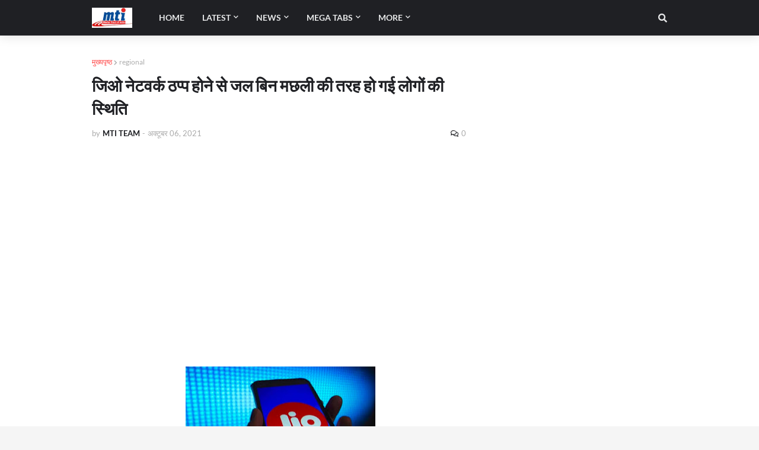

--- FILE ---
content_type: text/html; charset=utf-8
request_url: https://www.google.com/recaptcha/api2/aframe
body_size: 269
content:
<!DOCTYPE HTML><html><head><meta http-equiv="content-type" content="text/html; charset=UTF-8"></head><body><script nonce="M3gDVHzpuIkXtCgFKKpV0A">/** Anti-fraud and anti-abuse applications only. See google.com/recaptcha */ try{var clients={'sodar':'https://pagead2.googlesyndication.com/pagead/sodar?'};window.addEventListener("message",function(a){try{if(a.source===window.parent){var b=JSON.parse(a.data);var c=clients[b['id']];if(c){var d=document.createElement('img');d.src=c+b['params']+'&rc='+(localStorage.getItem("rc::a")?sessionStorage.getItem("rc::b"):"");window.document.body.appendChild(d);sessionStorage.setItem("rc::e",parseInt(sessionStorage.getItem("rc::e")||0)+1);localStorage.setItem("rc::h",'1769191564667');}}}catch(b){}});window.parent.postMessage("_grecaptcha_ready", "*");}catch(b){}</script></body></html>

--- FILE ---
content_type: text/javascript
request_url: https://www.blogger.com/static/v1/widgets/3236635003-widgets.js
body_size: 52248
content:
(function(){var ba="&action=",ca=".wikipedia.org",da="CSSStyleDeclaration",ea="Clobbering detected",fa="Edge",ha="Element",ia="GET",ja="Never attached to DOM.",ka="SPAN",la="STYLE",ma="SW_READER_LIST_",na="SW_READER_LIST_CLOSED_",oa="Share this post",pa="_blank",qa="about:invalid#zClosurez",ra="about:invalid#zSoyz",sa="absolute",ta="attributes",ua="block",va="blog.gPlusViewType",wa="chooseWidget",xa="click",ya="collapsed",za="collapsed-backlink",Aa="collapsible",Ba="comment-editor",Ca="complete",Da="configure",
Ea="contact-form-email",Fa="contact-form-email-message",Ga="contact-form-error-message",Ha="contact-form-error-message-with-border",Ia="contact-form-name",Ja="contact-form-submit",Ka="contact-form-success-message",La="contact-form-success-message-with-border",Ma="content",Na="data-height",Oa="data-sanitizer-",Pa="data-viewurl",Qa="displayModeFull",Ra="displayModeLayout",Sa="displayModeNone",h="div",Ta="dropdown-toggle",Ua="error",Va="expanded",Wa="expanded-backlink",Xa="followers-grid",m="function",
Ya="getAttribute",Za="getElementsByTagName",$a="getPropertyValue",ab="hasAttribute",bb="hidden",cb="inline",db="layout-widget-description",eb="layout-widget-title",fb="max-height: 0;",gb="msMatchesSelector",n="none",hb="number",p="object",ib="ready",jb="removeAttribute",kb="rotate(-45deg)",lb="setAttribute",mb="status-message",nb="status-message-inner",q="string",ob="style",pb="success",qb="text/javascript",rb="thread-collapsed",tb="thread-expanded",ub="toggle",vb="visible",wb="wikipedia-search-input",
xb="wikipedia-search-more",yb="wikipedia-search-results",zb="wikipedia-search-results-header",Ab="zClosurez";function Bb(){return function(){}}function r(a){return function(){return this[a]}}function Cb(a){return function(){return a}}var u;function Db(a){var b=0;return function(){return b<a.length?{done:!1,value:a[b++]}:{done:!0}}}var Eb=typeof Object.create==m?Object.create:function(a){function b(){}b.prototype=a;return new b},Fb;
if(typeof Object.setPrototypeOf==m)Fb=Object.setPrototypeOf;else{var Gb;a:{var Hb={a:!0},Ib={};try{Ib.__proto__=Hb;Gb=Ib.a;break a}catch(a){}Gb=!1}Fb=Gb?function(a,b){a.__proto__=b;if(a.__proto__!==b)throw new TypeError(a+" is not extensible");return a}:null}var Jb=Fb,Kb=typeof Object.defineProperties==m?Object.defineProperty:function(a,b,c){a!=Array.prototype&&a!=Object.prototype&&(a[b]=c.value)};
function Lb(a){a=[p==typeof window&&window,p==typeof self&&self,p==typeof global&&global,a];for(var b=0;b<a.length;++b){var c=a[b];if(c&&c.Math==Math)return c}return globalThis}var Mb=Lb(this);function Nb(a,b){if(b){var c=Mb;a=a.split(".");for(var d=0;d<a.length-1;d++){var e=a[d];e in c||(c[e]={});c=c[e]}a=a[a.length-1];d=c[a];b=b(d);b!=d&&null!=b&&Kb(c,a,{configurable:!0,writable:!0,value:b})}}
function Ob(a,b,c){if(null==a)throw new TypeError("The 'this' value for String.prototype."+c+" must not be null or undefined");if(b instanceof RegExp)throw new TypeError("First argument to String.prototype."+c+" must not be a regular expression");return a+""}Nb("String.prototype.endsWith",function(a){return a?a:function(b,c){var d=Ob(this,b,"endsWith");b+="";void 0===c&&(c=d.length);c=Math.max(0,Math.min(c|0,d.length));for(var e=b.length;0<e&&0<c;)if(d[--c]!=b[--e])return!1;return 0>=e}});
Nb("String.prototype.repeat",function(a){return a?a:function(b){var c=Ob(this,null,"repeat");if(0>b||1342177279<b)throw new RangeError("Invalid count value");b|=0;for(var d="";b;)if(b&1&&(d+=c),b>>>=1)c+=c;return d}});
Nb("Array.from",function(a){return a?a:function(b,c,d){c=null!=c?c:function(k){return k};var e=[],f="undefined"!=typeof Symbol&&Symbol.iterator&&b[Symbol.iterator];if(typeof f==m){b=f.call(b);for(var g=0;!(f=b.next()).done;)e.push(c.call(d,f.value,g++))}else for(f=b.length,g=0;g<f;g++)e.push(c.call(d,b[g],g));return e}});function Pb(a,b){return Object.prototype.hasOwnProperty.call(a,b)}
Nb("WeakMap",function(a){function b(l){this.fa=(k+=Math.random()+1).toString();if(l){var t="undefined"!=typeof Symbol&&Symbol.iterator&&l[Symbol.iterator];for(l=t?t.call(l):{next:Db(l)};!(t=l.next()).done;)t=t.value,this.set(t[0],t[1])}}function c(){}function d(l){var t=typeof l;return t===p&&null!==l||t===m}function e(l){if(!Pb(l,g)){var t=new c;Kb(l,g,{value:t})}}function f(l){var t=Object[l];t&&(Object[l]=function(F){if(F instanceof c)return F;e(F);return t(F)})}if(function(){if(!a||!Object.seal)return!1;
try{var l=Object.seal({}),t=Object.seal({}),F=new a([[l,2],[t,3]]);if(2!=F.get(l)||3!=F.get(t))return!1;F.delete(l);F.set(t,4);return!F.has(l)&&4==F.get(t)}catch(C){return!1}}())return a;var g="$jscomp_hidden_"+Math.random();f("freeze");f("preventExtensions");f("seal");var k=0;b.prototype.set=function(l,t){if(!d(l))throw Error("Invalid WeakMap key");e(l);if(!Pb(l,g))throw Error("WeakMap key fail: "+l);l[g][this.fa]=t;return this};b.prototype.get=function(l){return d(l)&&Pb(l,g)?l[g][this.fa]:void 0};
b.prototype.has=function(l){return d(l)&&Pb(l,g)&&Pb(l[g],this.fa)};b.prototype.delete=function(l){return d(l)&&Pb(l,g)&&Pb(l[g],this.fa)?delete l[g][this.fa]:!1};return b});var Qb=typeof Object.assign==m?Object.assign:function(a,b){for(var c=1;c<arguments.length;c++){var d=arguments[c];if(d)for(var e in d)Pb(d,e)&&(a[e]=d[e])}return a};Nb("Object.assign",function(a){return a||Qb});window.jstiming&&window.jstiming.load.tick("widgetJsStart");function Rb(){window.jstiming.load.tick("ol")}
function Sb(a,b){a.addEventListener?a.addEventListener("load",b,!1):a.attachEvent("onload",b)}function Tb(a,b){return a.className&&-1!=a.className.indexOf(b)?a:a.parentNode?Tb(a.parentNode,b):null}function Ub(){window.jstiming.load.tick("prt");window.tickAboveFold&&window.tickAboveFold(this)}
window.BLOG_attachCsiOnload=function(a,b){if(window.jstiming){window.jstiming.load.tick("widgetJsEnd");window.jstiming.load.tick("prt");window.jstiming.load.name=a+"blogspot";a=document.getElementsByTagName("img");for(var c=0;c<a.length;c++)a[c].complete?null!=Tb(a[c],"post")&&Ub.apply(a[c]):null!=Tb(a[c],"post")&&Sb(a[c],Ub);Sb(window,Rb);a=function(){for(var d={},e=window.blogger_blog_id,f=["google_blogger_adsense_experiment_id","blogger_csi_e","blogger_templates_experiment_id","blogger_active_experiments"],
g=[],k=f.length,l=0;l<k;l++){var t=f[l];t in window&&g.push(window[t])}e&&(d.blogId=e);0<g.length&&(d.e=g.join(","));e=("https:"==document.location.protocol?"https:":"http:")+"//csi.gstatic.com/csi";window.jstiming.report(window.jstiming.load,d,b||e)};window.addEventListener?window.addEventListener("beforeunload",a,!1):window.attachEvent("onbeforeunload",a)}};/*

 Copyright The Closure Library Authors.
 SPDX-License-Identifier: Apache-2.0
*/
var Vb=Vb||{},v=this||self,Wb=/^[\w+/_-]+[=]{0,2}$/,Xb=null;function Yb(){}function Zb(a){a.ob=void 0;a.Aa=function(){return a.ob?a.ob:a.ob=new a}}
function $b(a){var b=typeof a;if(b==p)if(a){if(a instanceof Array)return"array";if(a instanceof Object)return b;var c=Object.prototype.toString.call(a);if("[object Window]"==c)return p;if("[object Array]"==c||typeof a.length==hb&&"undefined"!=typeof a.splice&&"undefined"!=typeof a.propertyIsEnumerable&&!a.propertyIsEnumerable("splice"))return"array";if("[object Function]"==c||"undefined"!=typeof a.call&&"undefined"!=typeof a.propertyIsEnumerable&&!a.propertyIsEnumerable("call"))return m}else return"null";
else if(b==m&&"undefined"==typeof a.call)return p;return b}function ac(a){var b=$b(a);return"array"==b||b==p&&typeof a.length==hb}function bc(a){return $b(a)==m}function cc(a){var b=typeof a;return b==p&&null!=a||b==m}var dc="closure_uid_"+(1E9*Math.random()>>>0),ec=0;function fc(a,b,c){return a.call.apply(a.bind,arguments)}
function gc(a,b,c){if(!a)throw Error();if(2<arguments.length){var d=Array.prototype.slice.call(arguments,2);return function(){var e=Array.prototype.slice.call(arguments);Array.prototype.unshift.apply(e,d);return a.apply(b,e)}}return function(){return a.apply(b,arguments)}}function w(a,b,c){Function.prototype.bind&&-1!=Function.prototype.bind.toString().indexOf("native code")?w=fc:w=gc;return w.apply(null,arguments)}
function hc(a,b){var c=Array.prototype.slice.call(arguments,1);return function(){var d=c.slice();d.push.apply(d,arguments);return a.apply(this,d)}}var ic=Date.now||function(){return+new Date};function x(a,b){a=a.split(".");var c=v;a[0]in c||"undefined"==typeof c.execScript||c.execScript("var "+a[0]);for(var d;a.length&&(d=a.shift());)a.length||void 0===b?c[d]&&c[d]!==Object.prototype[d]?c=c[d]:c=c[d]={}:c[d]=b}
function y(a,b){function c(){}c.prototype=b.prototype;a.N=b.prototype;a.prototype=new c;a.prototype.constructor=a};function jc(a){if(Error.captureStackTrace)Error.captureStackTrace(this,jc);else{var b=Error().stack;b&&(this.stack=b)}a&&(this.message=String(a))}y(jc,Error);jc.prototype.name="CustomError";var kc;function lc(a,b){a=a.split("%s");for(var c="",d=a.length-1,e=0;e<d;e++)c+=a[e]+(e<b.length?b[e]:"%s");jc.call(this,c+a[d])}y(lc,jc);lc.prototype.name="AssertionError";var mc=Array.prototype.indexOf?function(a,b){return Array.prototype.indexOf.call(a,b,void 0)}:function(a,b){if(typeof a===q)return typeof b!==q||1!=b.length?-1:a.indexOf(b,0);for(var c=0;c<a.length;c++)if(c in a&&a[c]===b)return c;return-1},z=Array.prototype.forEach?function(a,b,c){Array.prototype.forEach.call(a,b,c)}:function(a,b,c){for(var d=a.length,e=typeof a===q?a.split(""):a,f=0;f<d;f++)f in e&&b.call(c,e[f],f,a)},nc=Array.prototype.filter?function(a,b){return Array.prototype.filter.call(a,
b,void 0)}:function(a,b){for(var c=a.length,d=[],e=0,f=typeof a===q?a.split(""):a,g=0;g<c;g++)if(g in f){var k=f[g];b.call(void 0,k,g,a)&&(d[e++]=k)}return d},oc=Array.prototype.map?function(a,b,c){return Array.prototype.map.call(a,b,c)}:function(a,b,c){for(var d=a.length,e=Array(d),f=typeof a===q?a.split(""):a,g=0;g<d;g++)g in f&&(e[g]=b.call(c,f[g],g,a));return e},pc=Array.prototype.some?function(a,b){return Array.prototype.some.call(a,b,void 0)}:function(a,b){for(var c=a.length,d=typeof a===q?
a.split(""):a,e=0;e<c;e++)if(e in d&&b.call(void 0,d[e],e,a))return!0;return!1};function qc(a){a:{var b=rc;for(var c=a.length,d=typeof a===q?a.split(""):a,e=0;e<c;e++)if(e in d&&b.call(void 0,d[e],e,a)){b=e;break a}b=-1}return 0>b?null:typeof a===q?a.charAt(b):a[b]}function sc(a,b){return 0<=mc(a,b)}function tc(a){if(!Array.isArray(a))for(var b=a.length-1;0<=b;b--)delete a[b];a.length=0}function uc(a,b){b=mc(a,b);var c;(c=0<=b)&&Array.prototype.splice.call(a,b,1);return c}
function vc(a){return Array.prototype.concat.apply([],arguments)}function wc(a){var b=a.length;if(0<b){for(var c=Array(b),d=0;d<b;d++)c[d]=a[d];return c}return[]}function xc(a,b,c,d){Array.prototype.splice.apply(a,yc(arguments,1))}function yc(a,b,c){return 2>=arguments.length?Array.prototype.slice.call(a,b):Array.prototype.slice.call(a,b,c)}
function zc(a){if(!arguments.length)return[];for(var b=[],c=arguments[0].length,d=1;d<arguments.length;d++)arguments[d].length<c&&(c=arguments[d].length);for(d=0;d<c;d++){for(var e=[],f=0;f<arguments.length;f++)e.push(arguments[f][d]);b.push(e)}return b}function Ac(a,b){return vc.apply([],oc(a,b,void 0))};function Bc(a){a=a.className;return typeof a===q&&a.match(/\S+/g)||[]}function Cc(a,b){var c=Bc(a),d=yc(arguments,1);Dc(c,d);a.className=c.join(" ")}function Ec(a,b){var c=Bc(a),d=yc(arguments,1);c=Fc(c,d);a.className=c.join(" ")}function Dc(a,b){for(var c=0;c<b.length;c++)sc(a,b[c])||a.push(b[c])}function Fc(a,b){return nc(a,function(c){return!sc(b,c)})}function Gc(a,b,c){for(var d=Bc(a),e=!1,f=0;f<d.length;f++)d[f]==b&&(xc(d,f--,1),e=!0);e&&(d.push(c),a.className=d.join(" "))}
function A(a,b){return sc(Bc(a),b)};function Hc(){return function(a){return 500<=Ic(a)?(a.responseText.length?document.body.innerHTML=a.responseText:window.alert(LayoutsMessages.SERVER_ERROR),!1):!0}};function Jc(a,b){var c=D,d=a.ownerDocument;b=b._GetHelper();var e=b._GetData(),f=c._GetAllData();a=Kc(d,a,h,"widget-wrap1");a=Kc(d,a,h,"widget-wrap2");a=Kc(d,a,h,"widget-wrap3");var g=Kc(d,a,h,"widget-content");if(a=e.version&&1<e.version)g.className+=" visibility",Kc(d,g,h,"layout-widget-state "+(e.isVisible?vb:"not-visible")).setAttribute("title",e.visibilityTooltipMessage);var k=Kc(d,g,h,"layout-title");if(e[eb]){var l=Kc(d,g,h,db);l.appendChild(d.createTextNode(e[eb]));l.setAttribute("title",
e[db])}k.appendChild(d.createTextNode(e["layout-title"]));e=Kc(d,g,"a","editlink");var t=b._GenerateWidgetMetadata();e.setAttribute("href",t.quickEditUrl);e.target=wa;e.onclick=function(){return c._PopupConfig(d.getElementById(t.instanceId))};a&&(e.className+=" icon");e.appendChild(d.createTextNode(f.messages.edit||"Edit"))}function Kc(a,b,c,d){a=a.createElement(c);a.className=d;b.appendChild(a);return a};function Lc(a,b){return 0==a.lastIndexOf(b,0)}var E=String.prototype.trim?function(a){return a.trim()}:function(a){return/^[\s\xa0]*([\s\S]*?)[\s\xa0]*$/.exec(a)[1]};
function Mc(a,b){if(b)a=a.replace(Nc,"&amp;").replace(Oc,"&lt;").replace(Pc,"&gt;").replace(Qc,"&quot;").replace(Rc,"&#39;").replace(Sc,"&#0;");else{if(!Tc.test(a))return a;-1!=a.indexOf("&")&&(a=a.replace(Nc,"&amp;"));-1!=a.indexOf("<")&&(a=a.replace(Oc,"&lt;"));-1!=a.indexOf(">")&&(a=a.replace(Pc,"&gt;"));-1!=a.indexOf('"')&&(a=a.replace(Qc,"&quot;"));-1!=a.indexOf("'")&&(a=a.replace(Rc,"&#39;"));-1!=a.indexOf("\x00")&&(a=a.replace(Sc,"&#0;"))}return a}
var Nc=/&/g,Oc=/</g,Pc=/>/g,Qc=/"/g,Rc=/'/g,Sc=/\x00/g,Tc=/[\x00&<>"']/;function Uc(a,b){return a<b?-1:a>b?1:0};var Vc;a:{var Wc=v.navigator;if(Wc){var Xc=Wc.userAgent;if(Xc){Vc=Xc;break a}}Vc=""}function G(a){return-1!=Vc.indexOf(a)};function Yc(a,b,c){for(var d in a)b.call(c,a[d],d,a)}function Zc(a){var b=[],c=0,d;for(d in a)b[c++]=a[d];return b}function $c(a){var b=[],c=0,d;for(d in a)b[c++]=d;return b}function ad(a,b){for(var c in a)if(a[c]==b)return!0;return!1}function bd(a){for(var b in a)return!1;return!0}function cd(a){var b={},c;for(c in a)b[c]=a[c];return b}var dd="constructor hasOwnProperty isPrototypeOf propertyIsEnumerable toLocaleString toString valueOf".split(" ");
function ed(a,b){for(var c,d,e=1;e<arguments.length;e++){d=arguments[e];for(c in d)a[c]=d[c];for(var f=0;f<dd.length;f++)c=dd[f],Object.prototype.hasOwnProperty.call(d,c)&&(a[c]=d[c])}};function fd(){return(G("Chrome")||G("CriOS"))&&!G(fa)};function gd(a){return function(){return a}}function hd(){return null}function id(a){return a};function jd(a,b){this.C=a===kd&&b||"";this.D=ld}jd.prototype.ma=!0;jd.prototype.ka=r("C");function md(a){return a instanceof jd&&a.constructor===jd&&a.D===ld?a.C:"type_error:Const"}function nd(a){return new jd(kd,a)}var ld={},kd={},od=nd("");function pd(a,b){this.D=a===qd&&b||"";this.F=rd}pd.prototype.ma=!0;pd.prototype.ka=function(){return this.D.toString()};pd.prototype.nb=!0;pd.prototype.C=Cb(1);function sd(a){if(a instanceof pd&&a.constructor===pd&&a.F===rd)return a.D;$b(a);return"type_error:TrustedResourceUrl"}var td=/^([^?#]*)(\?[^#]*)?(#[\s\S]*)?/,rd={};
function ud(a,b,c){if(null==c)return b;if(typeof c===q)return c?a+encodeURIComponent(c):"";for(var d in c){var e=c[d];e=Array.isArray(e)?e:[e];for(var f=0;f<e.length;f++){var g=e[f];null!=g&&(b||(b=a),b+=(b.length>a.length?"&":"")+encodeURIComponent(d)+"="+encodeURIComponent(String(g)))}}return b}var qd={};function H(a,b){this.D=a===vd&&b||"";this.F=wd}H.prototype.ma=!0;H.prototype.ka=function(){return this.D.toString()};H.prototype.nb=!0;H.prototype.C=Cb(1);function xd(a){if(a instanceof H&&a.constructor===H&&a.F===wd)return a.D;$b(a);return"type_error:SafeUrl"}var yd=/^(?:(?:https?|mailto|ftp):|[^:/?#]*(?:[/?#]|$))/i;function zd(a){if(a instanceof H)return a;a=typeof a==p&&a.ma?a.ka():String(a);yd.test(a)||(a=qa);return new H(vd,a)}var wd={},vd={};function Ad(){this.C="";this.D=Bd}Ad.prototype.ma=!0;var Bd={};Ad.prototype.ka=r("C");function Cd(a){if(a instanceof Ad&&a.constructor===Ad&&a.D===Bd)return a.C;$b(a);return"type_error:SafeStyle"}function Dd(a){var b=new Ad;b.C=a;return b}var Ed=Dd("");function Fd(a){if(a instanceof H)return'url("'+xd(a).replace(/</g,"%3c").replace(/[\\"]/g,"\\$&")+'")';a=a instanceof jd?md(a):Gd(String(a));if(/[{;}]/.test(a))throw new lc("Value does not allow [{;}], got: %s.",[a]);return a}
function Gd(a){var b=a.replace(Hd,"$1").replace(Hd,"$1").replace(Id,"url");if(Jd.test(b)){if(Kd.test(a))return Ab;for(var c=b=!0,d=0;d<a.length;d++){var e=a.charAt(d);"'"==e&&c?b=!b:'"'==e&&b&&(c=!c)}if(!b||!c||!Ld(a))return Ab}else return Ab;return Md(a)}function Ld(a){for(var b=!0,c=/^[-_a-zA-Z0-9]$/,d=0;d<a.length;d++){var e=a.charAt(d);if("]"==e){if(b)return!1;b=!0}else if("["==e){if(!b)return!1;b=!1}else if(!b&&!c.test(e))return!1}return b}
var Jd=/^[-,."'%_!# a-zA-Z0-9\[\]]+$/,Id=/\b(url\([ \t\n]*)('[ -&(-\[\]-~]*'|"[ !#-\[\]-~]*"|[!#-&*-\[\]-~]*)([ \t\n]*\))/g,Hd=/\b(calc|cubic-bezier|fit-content|hsl|hsla|linear-gradient|matrix|minmax|repeat|rgb|rgba|(rotate|scale|translate)(X|Y|Z|3d)?)\([-+*/0-9a-z.%\[\], ]+\)/g,Kd=/\/\*/;function Md(a){return a.replace(Id,function(b,c,d,e){var f="";d=d.replace(/^(['"])(.*)\1$/,function(g,k,l){f=k;return l});b=zd(d).ka();return c+f+b+f+e})};function Nd(){this.C="";this.D=Od}Nd.prototype.ma=!0;var Od={};
function Pd(a,b){if(-1!=a.indexOf("<"))throw Error("Selector does not allow '<', got: "+a);var c=a.replace(/('|")((?!\1)[^\r\n\f\\]|\\[\s\S])*\1/g,"");if(!/^[-_a-zA-Z0-9#.:* ,>+~[\]()=^$|]+$/.test(c))throw Error("Selector allows only [-_a-zA-Z0-9#.:* ,>+~[\\]()=^$|] and strings, got: "+a);a:{for(var d={"(":")","[":"]"},e=[],f=0;f<c.length;f++){var g=c[f];if(d[g])e.push(d[g]);else if(ad(d,g)&&e.pop()!=g){c=!1;break a}}c=0==e.length}if(!c)throw Error("() and [] in selector must be balanced, got: "+a);
if(!(b instanceof Ad)){c="";for(var k in b){if(!/^[-_a-zA-Z0-9]+$/.test(k))throw Error("Name allows only [-_a-zA-Z0-9], got: "+k);d=b[k];null!=d&&(d=Array.isArray(d)?oc(d,Fd).join(" "):Fd(d),c+=k+":"+d+";")}b=c?Dd(c):Ed}a=a+"{"+Cd(b).replace(/</g,"\\3C ")+"}";return Qd(a)}function Rd(a){function b(d){Array.isArray(d)?z(d,b):c+=Sd(d)}var c="";z(arguments,b);return Qd(c)}Nd.prototype.ka=r("C");
function Sd(a){if(a instanceof Nd&&a.constructor===Nd&&a.D===Od)return a.C;$b(a);return"type_error:SafeStyleSheet"}function Qd(a){var b=new Nd;b.C=a;return b}var Td=Qd("");function Ud(){this.D="";this.G=Vd;this.F=null}Ud.prototype.nb=!0;Ud.prototype.C=r("F");Ud.prototype.ma=!0;Ud.prototype.ka=function(){return this.D.toString()};function Wd(a){if(a instanceof Ud&&a.constructor===Ud&&a.G===Vd)return a.D;$b(a);return"type_error:SafeHtml"}function Xd(a){if(a instanceof Ud)return a;var b=typeof a==p,c=null;b&&a.nb&&(c=a.C());return Yd(Mc(b&&a.ma?a.ka():String(a)),c)}
function Zd(a){function b(f){Array.isArray(f)?z(f,b):(f=Xd(f),e.push(Wd(f).toString()),f=f.C(),0==d?d=f:0!=f&&d!=f&&(d=null))}var c=Xd($d),d=c.C(),e=[];z(a,b);return Yd(e.join(Wd(c).toString()),d)}function ae(a){return Zd(Array.prototype.slice.call(arguments))}var Vd={};function Yd(a,b){return be(a,b)}function be(a,b){var c=new Ud;c.D=a;c.F=b;return c}be("<!DOCTYPE html>",0);var $d=be("",0),ce=be("<br>",0);function de(a,b,c){md(a);md(a);return be(b,c||null)}function ee(a){var b=nd("Output of CSS sanitizer");md(b);md(b);return Dd(a)};var fe=function(a){var b=!1,c;return function(){b||(c=a(),b=!0);return c}}(function(){var a=document.createElement(h),b=document.createElement(h);b.appendChild(document.createElement(h));a.appendChild(b);b=a.firstChild.firstChild;a.innerHTML=Wd($d);return!b.parentElement});function ge(a,b){if(fe())for(;a.lastChild;)a.removeChild(a.lastChild);a.innerHTML=Wd(b)}function he(a,b){a.src=sd(b).toString()}
function ie(a,b){a.src=sd(b);if(null===Xb)b:{b=v.document;if((b=b.querySelector&&b.querySelector("script[nonce]"))&&(b=b.nonce||b.getAttribute("nonce"))&&Wb.test(b)){Xb=b;break b}Xb=""}b=Xb;b&&a.setAttribute("nonce",b)}function je(a){var b=window.location;a instanceof H||a instanceof H||(a=typeof a==p&&a.ma?a.ka():String(a),yd.test(a)||(a=qa),a=new H(vd,a));b.href=xd(a)};function ke(a){return a=Mc(a,void 0)}function le(a){for(var b=0;2>b;b++){var c="\"'".charAt(b);if(a.charAt(0)==c&&a.charAt(a.length-1)==c)return a.substring(1,a.length-1)}return a}var me=String.prototype.repeat?function(a,b){return a.repeat(b)}:function(a,b){return Array(b+1).join(a)};function ne(a){return String(a).replace(/\-([a-z])/g,function(b,c){return c.toUpperCase()})}function oe(a){return a.replace(/(^|[\s]+)([a-z])/g,function(b,c,d){return c+d.toUpperCase()})};function pe(a){pe[" "](a);return a}pe[" "]=Yb;function qe(a,b){var c=re;return Object.prototype.hasOwnProperty.call(c,a)?c[a]:c[a]=b(a)};var se=G("Opera"),I=G("Trident")||G("MSIE"),te=G(fa),ue=G("Gecko")&&!(-1!=Vc.toLowerCase().indexOf("webkit")&&!G(fa))&&!(G("Trident")||G("MSIE"))&&!G(fa),ve=-1!=Vc.toLowerCase().indexOf("webkit")&&!G(fa);function we(){var a=v.document;return a?a.documentMode:void 0}var xe;
a:{var ye="",ze=function(){var a=Vc;if(ue)return/rv:([^\);]+)(\)|;)/.exec(a);if(te)return/Edge\/([\d\.]+)/.exec(a);if(I)return/\b(?:MSIE|rv)[: ]([^\);]+)(\)|;)/.exec(a);if(ve)return/WebKit\/(\S+)/.exec(a);if(se)return/(?:Version)[ \/]?(\S+)/.exec(a)}();ze&&(ye=ze?ze[1]:"");if(I){var Ae=we();if(null!=Ae&&Ae>parseFloat(ye)){xe=String(Ae);break a}}xe=ye}var Be=xe,re={};
function Ce(a){return qe(a,function(){for(var b=0,c=E(String(Be)).split("."),d=E(String(a)).split("."),e=Math.max(c.length,d.length),f=0;0==b&&f<e;f++){var g=c[f]||"",k=d[f]||"";do{g=/(\d*)(\D*)(.*)/.exec(g)||["","","",""];k=/(\d*)(\D*)(.*)/.exec(k)||["","","",""];if(0==g[0].length&&0==k[0].length)break;b=Uc(0==g[1].length?0:parseInt(g[1],10),0==k[1].length?0:parseInt(k[1],10))||Uc(0==g[2].length,0==k[2].length)||Uc(g[2],k[2]);g=g[3];k=k[3]}while(0==b)}return 0<=b})}var De;De=v.document&&I?we():void 0;try{(new self.OffscreenCanvas(0,0)).getContext("2d")}catch(a){}var Ee=!I||9<=Number(De),Fe=I&&!Ce("9"),Ge=I||se||ve;function He(a,b){this.x=void 0!==a?a:0;this.y=void 0!==b?b:0}He.prototype.floor=function(){this.x=Math.floor(this.x);this.y=Math.floor(this.y);return this};He.prototype.round=function(){this.x=Math.round(this.x);this.y=Math.round(this.y);return this};function Ie(a,b){this.width=a;this.height=b}Ie.prototype.ha=function(){return!(this.width*this.height)};Ie.prototype.floor=function(){this.width=Math.floor(this.width);this.height=Math.floor(this.height);return this};Ie.prototype.round=function(){this.width=Math.round(this.width);this.height=Math.round(this.height);return this};function J(a){return Je(document,a)}function Je(a,b){return typeof b===q?a.getElementById(b):b}function Ke(a,b){var c=b||document;return c.querySelectorAll&&c.querySelector?c.querySelectorAll("."+a):Le(document,"*",a,b)}function K(a,b){var c=b||document;if(c.getElementsByClassName)a=c.getElementsByClassName(a)[0];else{c=document;var d=b||c;a=d.querySelectorAll&&d.querySelector&&a?d.querySelector(a?"."+a:""):Le(c,"*",a,b)[0]||null}return a||null}
function Le(a,b,c,d){a=d||a;b=b&&"*"!=b?String(b).toUpperCase():"";if(a.querySelectorAll&&a.querySelector&&(b||c))return a.querySelectorAll(b+(c?"."+c:""));if(c&&a.getElementsByClassName){a=a.getElementsByClassName(c);if(b){d={};for(var e=0,f=0,g;g=a[f];f++)b==g.nodeName&&(d[e++]=g);d.length=e;return d}return a}a=a.getElementsByTagName(b||"*");if(c){d={};for(f=e=0;g=a[f];f++)b=g.className,typeof b.split==m&&sc(b.split(/\s+/),c)&&(d[e++]=g);d.length=e;return d}return a}
function Me(a,b){Yc(b,function(c,d){c&&typeof c==p&&c.ma&&(c=c.ka());d==ob?a.style.cssText=c:"class"==d?a.className=c:"for"==d?a.htmlFor=c:Ne.hasOwnProperty(d)?a.setAttribute(Ne[d],c):Lc(d,"aria-")||Lc(d,"data-")?a.setAttribute(d,c):a[d]=c})}var Ne={cellpadding:"cellPadding",cellspacing:"cellSpacing",colspan:"colSpan",frameborder:"frameBorder",height:"height",maxlength:"maxLength",nonce:"nonce",role:"role",rowspan:"rowSpan",type:"type",usemap:"useMap",valign:"vAlign",width:"width"};
function Oe(a,b,c){return Pe(document,arguments)}function Pe(a,b){var c=String(b[0]),d=b[1];if(!Ee&&d&&(d.name||d.type)){c=["<",c];d.name&&c.push(' name="',ke(d.name),'"');if(d.type){c.push(' type="',ke(d.type),'"');var e={};ed(e,d);delete e.type;d=e}c.push(">");c=c.join("")}c=Qe(a,c);d&&(typeof d===q?c.className=d:Array.isArray(d)?c.className=d.join(" "):Me(c,d));2<b.length&&Re(a,c,b);return c}
function Re(a,b,c){function d(g){g&&b.appendChild(typeof g===q?a.createTextNode(g):g)}for(var e=2;e<c.length;e++){var f=c[e];!ac(f)||cc(f)&&0<f.nodeType?d(f):z(Se(f)?wc(f):f,d)}}function Qe(a,b){b=String(b);"application/xhtml+xml"===a.contentType&&(b=b.toLowerCase());return a.createElement(b)}function Te(a){for(var b;b=a.firstChild;)a.removeChild(b)}function Ue(a){return a&&a.parentNode?a.parentNode.removeChild(a):null}
function Ve(a){var b;if(Ge&&!(I&&Ce("9")&&!Ce("10")&&v.SVGElement&&a instanceof v.SVGElement)&&(b=a.parentElement))return b;b=a.parentNode;return cc(b)&&1==b.nodeType?b:null}function We(a,b){if(!a||!b)return!1;if(a.contains&&1==b.nodeType)return a==b||a.contains(b);if("undefined"!=typeof a.compareDocumentPosition)return a==b||!!(a.compareDocumentPosition(b)&16);for(;b&&a!=b;)b=b.parentNode;return b==a}function Xe(a){return 9==a.nodeType?a:a.ownerDocument||a.document}
function Ye(a,b){if("textContent"in a)a.textContent=b;else if(3==a.nodeType)a.data=String(b);else if(a.firstChild&&3==a.firstChild.nodeType){for(;a.lastChild!=a.firstChild;)a.removeChild(a.lastChild);a.firstChild.data=String(b)}else{Te(a);var c=Xe(a);a.appendChild(c.createTextNode(String(b)))}}var Ze={SCRIPT:1,STYLE:1,HEAD:1,IFRAME:1,OBJECT:1},$e={IMG:" ",BR:"\n"};
function af(a,b,c){if(!(a.nodeName in Ze))if(3==a.nodeType)c?b.push(String(a.nodeValue).replace(/(\r\n|\r|\n)/g,"")):b.push(a.nodeValue);else if(a.nodeName in $e)b.push($e[a.nodeName]);else for(a=a.firstChild;a;)af(a,b,c),a=a.nextSibling}function Se(a){if(a&&typeof a.length==hb){if(cc(a))return typeof a.item==m||typeof a.item==q;if(bc(a))return typeof a.item==m}return!1}
function bf(a,b,c,d){if(!b&&!c)return null;var e=b?String(b).toUpperCase():null;return cf(a,function(f){return(!e||f.nodeName==e)&&(!c||typeof f.className===q&&sc(f.className.split(/\s+/),c))},d)}function cf(a,b,c){for(var d=0;a&&(null==c||d<=c);){if(b(a))return a;a=a.parentNode;d++}return null}function df(){this.D=v.document||document}df.prototype.Pa=function(){return Je(this.D,void 0)};df.prototype.C=function(a,b,c){return Pe(this.D,arguments)};df.prototype.appendChild=function(a,b){a.appendChild(b)};
df.prototype.contains=We;function ef(){this.J=this.J;this.aa=this.aa}ef.prototype.J=!1;ef.prototype.ra=function(){this.J||(this.J=!0,this.Z())};ef.prototype.Z=function(){if(this.aa)for(;this.aa.length;)this.aa.shift()()};var ff=!I||9<=Number(De),gf=I&&!Ce("9"),hf=function(){if(!v.addEventListener||!Object.defineProperty)return!1;var a=!1,b=Object.defineProperty({},"passive",{get:function(){a=!0}});try{v.addEventListener("test",Yb,b),v.removeEventListener("test",Yb,b)}catch(c){}return a}();function jf(a,b){this.type=a;this.currentTarget=this.target=b;this.defaultPrevented=this.sa=!1}jf.prototype.stopPropagation=function(){this.sa=!0};jf.prototype.preventDefault=function(){this.defaultPrevented=!0};function kf(a,b){jf.call(this,a?a.type:"");this.relatedTarget=this.currentTarget=this.target=null;this.clientY=this.clientX=0;this.key="";this.keyCode=0;this.metaKey=this.shiftKey=this.altKey=this.ctrlKey=!1;this.C=null;a&&this.init(a,b)}y(kf,jf);
kf.prototype.init=function(a,b){var c=this.type=a.type,d=a.changedTouches&&a.changedTouches.length?a.changedTouches[0]:null;this.target=a.target||a.srcElement;this.currentTarget=b;if(b=a.relatedTarget){if(ue){a:{try{pe(b.nodeName);var e=!0;break a}catch(f){}e=!1}e||(b=null)}}else"mouseover"==c?b=a.fromElement:"mouseout"==c&&(b=a.toElement);this.relatedTarget=b;d?(this.clientX=void 0!==d.clientX?d.clientX:d.pageX,this.clientY=void 0!==d.clientY?d.clientY:d.pageY):(this.clientX=void 0!==a.clientX?a.clientX:
a.pageX,this.clientY=void 0!==a.clientY?a.clientY:a.pageY);this.keyCode=a.keyCode||0;this.key=a.key||"";this.ctrlKey=a.ctrlKey;this.altKey=a.altKey;this.shiftKey=a.shiftKey;this.metaKey=a.metaKey;this.C=a;a.defaultPrevented&&this.preventDefault()};kf.prototype.stopPropagation=function(){kf.N.stopPropagation.call(this);this.C.stopPropagation?this.C.stopPropagation():this.C.cancelBubble=!0};
kf.prototype.preventDefault=function(){kf.N.preventDefault.call(this);var a=this.C;if(a.preventDefault)a.preventDefault();else if(a.returnValue=!1,gf)try{if(a.ctrlKey||112<=a.keyCode&&123>=a.keyCode)a.keyCode=-1}catch(b){}};var nf="closure_listenable_"+(1E6*Math.random()|0);function of(a){return!(!a||!a[nf])}var pf=0;function qf(a,b,c,d,e){this.listener=a;this.C=null;this.src=b;this.type=c;this.capture=!!d;this.Ta=e;this.key=++pf;this.Ba=this.Na=!1}function rf(a){a.Ba=!0;a.listener=null;a.C=null;a.src=null;a.Ta=null};function sf(a){this.src=a;this.C={};this.D=0}sf.prototype.add=function(a,b,c,d,e){var f=a.toString();a=this.C[f];a||(a=this.C[f]=[],this.D++);var g=tf(a,b,d,e);-1<g?(b=a[g],c||(b.Na=!1)):(b=new qf(b,this.src,f,!!d,e),b.Na=c,a.push(b));return b};function uf(a,b){var c=b.type;if(!(c in a.C))return!1;var d=uc(a.C[c],b);d&&(rf(b),0==a.C[c].length&&(delete a.C[c],a.D--));return d}function vf(a){var b=0,c;for(c in a.C){for(var d=a.C[c],e=0;e<d.length;e++)++b,rf(d[e]);delete a.C[c];a.D--}}
function wf(a,b,c,d,e){a=a.C[b.toString()];b=-1;a&&(b=tf(a,c,d,e));return-1<b?a[b]:null}function tf(a,b,c,d){for(var e=0;e<a.length;++e){var f=a[e];if(!f.Ba&&f.listener==b&&f.capture==!!c&&f.Ta==d)return e}return-1};var xf="closure_lm_"+(1E6*Math.random()|0),yf={},zf=0;function L(a,b,c,d,e){if(d&&d.once)return Af(a,b,c,d,e);if(Array.isArray(b)){for(var f=0;f<b.length;f++)L(a,b[f],c,d,e);return null}c=Bf(c);of(a)?f=a.ea.add(String(b),c,!1,cc(d)?!!d.capture:!!d,e):f=Cf(a,b,c,!1,d,e);return f}
function Cf(a,b,c,d,e,f){if(!b)throw Error("Invalid event type");var g=cc(e)?!!e.capture:!!e,k=Df(a);k||(a[xf]=k=new sf(a));c=k.add(b,c,d,g,f);if(c.C)return c;d=Ef();c.C=d;d.src=a;d.listener=c;if(a.addEventListener)hf||(e=g),void 0===e&&(e=!1),a.addEventListener(b.toString(),d,e);else if(a.attachEvent)a.attachEvent(Ff(b.toString()),d);else if(a.addListener&&a.removeListener)a.addListener(d);else throw Error("addEventListener and attachEvent are unavailable.");zf++;return c}
function Ef(){var a=Gf,b=ff?function(c){return a.call(b.src,b.listener,c)}:function(c){c=a.call(b.src,b.listener,c);if(!c)return c};return b}function Af(a,b,c,d,e){if(Array.isArray(b)){for(var f=0;f<b.length;f++)Af(a,b[f],c,d,e);return null}c=Bf(c);return of(a)?a.ea.add(String(b),c,!0,cc(d)?!!d.capture:!!d,e):Cf(a,b,c,!0,d,e)}
function Hf(a,b,c,d,e){if(Array.isArray(b))for(var f=0;f<b.length;f++)Hf(a,b[f],c,d,e);else d=cc(d)?!!d.capture:!!d,c=Bf(c),of(a)?(a=a.ea,b=String(b).toString(),b in a.C&&(f=a.C[b],c=tf(f,c,d,e),-1<c&&(rf(f[c]),Array.prototype.splice.call(f,c,1),0==f.length&&(delete a.C[b],a.D--)))):a&&(a=Df(a))&&(c=wf(a,b,c,d,e))&&If(c)}
function If(a){if(typeof a===hb||!a||a.Ba)return!1;var b=a.src;if(of(b))return uf(b.ea,a);var c=a.type,d=a.C;b.removeEventListener?b.removeEventListener(c,d,a.capture):b.detachEvent?b.detachEvent(Ff(c),d):b.addListener&&b.removeListener&&b.removeListener(d);zf--;(c=Df(b))?(uf(c,a),0==c.D&&(c.src=null,b[xf]=null)):rf(a);return!0}function Jf(a){if(a)if(of(a))a.ea&&vf(a.ea);else if(a=Df(a)){var b=0,c;for(c in a.C)for(var d=a.C[c].concat(),e=0;e<d.length;++e)If(d[e])&&++b}}
function Ff(a){return a in yf?yf[a]:yf[a]="on"+a}function Kf(a,b,c,d){var e=!0;if(a=Df(a))if(b=a.C[b.toString()])for(b=b.concat(),a=0;a<b.length;a++){var f=b[a];f&&f.capture==c&&!f.Ba&&(f=Lf(f,d),e=e&&!1!==f)}return e}function Lf(a,b){var c=a.listener,d=a.Ta||a.src;a.Na&&If(a);return c.call(d,b)}
function Gf(a,b){if(a.Ba)return!0;if(!ff){if(!b)a:{b=["window","event"];for(var c=v,d=0;d<b.length;d++)if(c=c[b[d]],null==c){b=null;break a}b=c}d=b;b=new kf(d,this);c=!0;if(!(0>d.keyCode||void 0!=d.returnValue)){a:{var e=!1;if(0==d.keyCode)try{d.keyCode=-1;break a}catch(g){e=!0}if(e||void 0==d.returnValue)d.returnValue=!0}d=[];for(e=b.currentTarget;e;e=e.parentNode)d.push(e);a=a.type;for(e=d.length-1;!b.sa&&0<=e;e--){b.currentTarget=d[e];var f=Kf(d[e],a,!0,b);c=c&&f}for(e=0;!b.sa&&e<d.length;e++)b.currentTarget=
d[e],f=Kf(d[e],a,!1,b),c=c&&f}return c}return Lf(a,new kf(b,this))}function Df(a){a=a[xf];return a instanceof sf?a:null}var Mf="__closure_events_fn_"+(1E9*Math.random()>>>0);function Bf(a){if(bc(a))return a;a[Mf]||(a[Mf]=function(b){return a.handleEvent(b)});return a[Mf]};function Nf(a){Of();return new pd(qd,a)}var Of=Yb;function N(){ef.call(this);this.ea=new sf(this);this.Ga=this;this.xa=null}y(N,ef);N.prototype[nf]=!0;N.prototype.addEventListener=function(a,b,c,d){L(this,a,b,c,d)};N.prototype.removeEventListener=function(a,b,c,d){Hf(this,a,b,c,d)};
function O(a,b){var c=a.xa;if(c){var d=[];for(var e=1;c;c=c.xa)d.push(c),++e}a=a.Ga;c=b.type||b;typeof b===q?b=new jf(b,a):b instanceof jf?b.target=b.target||a:(e=b,b=new jf(c,a),ed(b,e));e=!0;if(d)for(var f=d.length-1;!b.sa&&0<=f;f--){var g=b.currentTarget=d[f];e=Pf(g,c,!0,b)&&e}b.sa||(g=b.currentTarget=a,e=Pf(g,c,!0,b)&&e,b.sa||(e=Pf(g,c,!1,b)&&e));if(d)for(f=0;!b.sa&&f<d.length;f++)g=b.currentTarget=d[f],e=Pf(g,c,!1,b)&&e}N.prototype.Z=function(){N.N.Z.call(this);this.ea&&vf(this.ea);this.xa=null};
function Pf(a,b,c,d){b=a.ea.C[String(b)];if(!b)return!0;b=b.concat();for(var e=!0,f=0;f<b.length;++f){var g=b[f];if(g&&!g.Ba&&g.capture==c){var k=g.listener,l=g.Ta||g.src;g.Na&&uf(a.ea,g);e=!1!==k.call(l,d)&&e}}return e&&!d.defaultPrevented};function Qf(a,b){this.F=a;this.G=b;this.D=0;this.C=null}Qf.prototype.get=function(){if(0<this.D){this.D--;var a=this.C;this.C=a.next;a.next=null}else a=this.F();return a};function Rf(a,b){a.G(b);100>a.D&&(a.D++,b.next=a.C,a.C=b)};function Sf(a){v.setTimeout(function(){throw a;},0)}var Tf;
function Uf(){var a=v.MessageChannel;"undefined"===typeof a&&"undefined"!==typeof window&&window.postMessage&&window.addEventListener&&!G("Presto")&&(a=function(){var e=Qe(document,"IFRAME");e.style.display=n;he(e,new pd(qd,md(od)));document.documentElement.appendChild(e);var f=e.contentWindow;e=f.document;e.open();e.write(Wd($d));e.close();var g="callImmediate"+Math.random(),k="file:"==f.location.protocol?"*":f.location.protocol+"//"+f.location.host;e=w(function(l){if(("*"==k||l.origin==k)&&l.data==
g)this.port1.onmessage()},this);f.addEventListener("message",e,!1);this.port1={};this.port2={postMessage:function(){f.postMessage(g,k)}}});if("undefined"!==typeof a&&!G("Trident")&&!G("MSIE")){var b=new a,c={},d=c;b.port1.onmessage=function(){if(void 0!==c.next){c=c.next;var e=c.wb;c.wb=null;e()}};return function(e){d.next={wb:e};d=d.next;b.port2.postMessage(0)}}return function(e){v.setTimeout(e,0)}};function Vf(){this.D=this.C=null}var Xf=new Qf(function(){return new Wf},function(a){a.reset()});Vf.prototype.add=function(a,b){var c=Xf.get();c.set(a,b);this.D?this.D.next=c:this.C=c;this.D=c};function Yf(){var a=Zf,b=null;a.C&&(b=a.C,a.C=a.C.next,a.C||(a.D=null),b.next=null);return b}function Wf(){this.next=this.D=this.C=null}Wf.prototype.set=function(a,b){this.C=a;this.D=b;this.next=null};Wf.prototype.reset=function(){this.next=this.D=this.C=null};function $f(a,b){ag||bg();cg||(ag(),cg=!0);Zf.add(a,b)}var ag;function bg(){if(v.Promise&&v.Promise.resolve){var a=v.Promise.resolve(void 0);ag=function(){a.then(dg)}}else ag=function(){var b=dg;!bc(v.setImmediate)||v.Window&&v.Window.prototype&&!G(fa)&&v.Window.prototype.setImmediate==v.setImmediate?(Tf||(Tf=Uf()),Tf(b)):v.setImmediate(b)}}var cg=!1,Zf=new Vf;function dg(){for(var a;a=Yf();){try{a.C.call(a.D)}catch(b){Sf(b)}Rf(Xf,a)}cg=!1};function eg(a){if(!a)return!1;try{return!!a.$goog_Thenable}catch(b){return!1}};function fg(a){this.C=0;this.L=void 0;this.G=this.D=this.F=null;this.J=this.K=!1;if(a!=Yb)try{var b=this;a.call(void 0,function(c){gg(b,2,c)},function(c){gg(b,3,c)})}catch(c){gg(this,3,c)}}function hg(){this.next=this.F=this.D=this.G=this.C=null;this.J=!1}hg.prototype.reset=function(){this.F=this.D=this.G=this.C=null;this.J=!1};var ig=new Qf(function(){return new hg},function(a){a.reset()});function jg(a,b,c){var d=ig.get();d.G=a;d.D=b;d.F=c;return d}
fg.prototype.then=function(a,b,c){return kg(this,bc(a)?a:null,bc(b)?b:null,c)};fg.prototype.$goog_Thenable=!0;fg.prototype.cancel=function(a){if(0==this.C){var b=new lg(a);$f(function(){mg(this,b)},this)}};function mg(a,b){if(0==a.C)if(a.F){var c=a.F;if(c.D){for(var d=0,e=null,f=null,g=c.D;g&&(g.J||(d++,g.C==a&&(e=g),!(e&&1<d)));g=g.next)e||(f=g);e&&(0==c.C&&1==d?mg(c,b):(f?(d=f,d.next==c.G&&(c.G=d),d.next=d.next.next):ng(c),og(c,e,3,b)))}a.F=null}else gg(a,3,b)}
function pg(a,b){a.D||2!=a.C&&3!=a.C||qg(a);a.G?a.G.next=b:a.D=b;a.G=b}function kg(a,b,c,d){var e=jg(null,null,null);e.C=new fg(function(f,g){e.G=b?function(k){try{var l=b.call(d,k);f(l)}catch(t){g(t)}}:f;e.D=c?function(k){try{var l=c.call(d,k);void 0===l&&k instanceof lg?g(k):f(l)}catch(t){g(t)}}:g});e.C.F=a;pg(a,e);return e.C}fg.prototype.O=function(a){this.C=0;gg(this,2,a)};fg.prototype.T=function(a){this.C=0;gg(this,3,a)};
function gg(a,b,c){if(0==a.C){a===c&&(b=3,c=new TypeError("Promise cannot resolve to itself"));a.C=1;a:{var d=c,e=a.O,f=a.T;if(d instanceof fg){pg(d,jg(e||Yb,f||null,a));var g=!0}else if(eg(d))d.then(e,f,a),g=!0;else{if(cc(d))try{var k=d.then;if(bc(k)){rg(d,k,e,f,a);g=!0;break a}}catch(l){f.call(a,l);g=!0;break a}g=!1}}g||(a.L=c,a.C=b,a.F=null,qg(a),3!=b||c instanceof lg||sg(a,c))}}
function rg(a,b,c,d,e){function f(l){k||(k=!0,d.call(e,l))}function g(l){k||(k=!0,c.call(e,l))}var k=!1;try{b.call(a,g,f)}catch(l){f(l)}}function qg(a){a.K||(a.K=!0,$f(a.M,a))}function ng(a){var b=null;a.D&&(b=a.D,a.D=b.next,b.next=null);a.D||(a.G=null);return b}fg.prototype.M=function(){for(var a;a=ng(this);)og(this,a,this.C,this.L);this.K=!1};
function og(a,b,c,d){if(3==c&&b.D&&!b.J)for(;a&&a.J;a=a.F)a.J=!1;if(b.C)b.C.F=null,tg(b,c,d);else try{b.J?b.G.call(b.F):tg(b,c,d)}catch(e){ug.call(null,e)}Rf(ig,b)}function tg(a,b,c){2==b?a.G.call(a.F,c):a.D&&a.D.call(a.F,c)}function sg(a,b){a.J=!0;$f(function(){a.J&&ug.call(null,b)})}var ug=Sf;function lg(a){jc.call(this,a)}y(lg,jc);lg.prototype.name="cancel";function vg(a,b){N.call(this);this.D=a||1;this.C=b||v;this.F=w(this.cd,this);this.G=ic()}y(vg,N);u=vg.prototype;u.Ra=!1;u.la=null;u.cd=function(){if(this.Ra){var a=ic()-this.G;0<a&&a<.8*this.D?this.la=this.C.setTimeout(this.F,this.D-a):(this.la&&(this.C.clearTimeout(this.la),this.la=null),O(this,"tick"),this.Ra&&(wg(this),this.start()))}};u.start=function(){this.Ra=!0;this.la||(this.la=this.C.setTimeout(this.F,this.D),this.G=ic())};function wg(a){a.Ra=!1;a.la&&(a.C.clearTimeout(a.la),a.la=null)}
u.Z=function(){vg.N.Z.call(this);wg(this);delete this.C};function xg(a,b,c){if(bc(a))c&&(a=w(a,c));else if(a&&typeof a.handleEvent==m)a=w(a.handleEvent,a);else throw Error("Invalid listener argument");return 2147483647<Number(b)?-1:v.setTimeout(a,b||0)};function yg(){this.K={};this.C={};this.F={};this.G=null;this.D=[]}Zb(yg);function zg(a){var b=yg.Aa(),c=b.K,d=b.C;d.lightbox?a(d.lightbox[1]):c.lightbox?c.lightbox.push([1,a]):(c.lightbox=[[1,a]],typeof b.G===q?Ag(b,"lightbox"):b.D.push("lightbox"))}function Bg(){return function(){var a=arguments;zg(function(b){b.apply(null,a)})}}yg.prototype.J=function(a,b){return a+"_"+b+".js"};function Cg(a){eval(a)}
yg.prototype.init=function(a,b){x("__gjsload__",Cg);this.G=a.replace(/\.js$/,"");b&&(this.J=b);z(this.D,function(c){Ag(this,c)},this);tc(this.D)};function Ag(a,b){xg(function(){if(!this.C[b]){var c=this.J(this.G,b),d=ad(this.F,c);this.F[b]=c;d||(d=Oe("SCRIPT",{type:qb}),ie(d,Nf(c)),document.body.appendChild(d))}},0,a)};function Dg(){}Dg.prototype.C=null;function Eg(a){var b;(b=a.C)||(b={},Fg(a)&&(b[0]=!0,b[1]=!0),b=a.C=b);return b};var Gg;function Hg(){}y(Hg,Dg);function Ig(a){return(a=Fg(a))?new ActiveXObject(a):new XMLHttpRequest}function Fg(a){if(!a.D&&"undefined"==typeof XMLHttpRequest&&"undefined"!=typeof ActiveXObject){for(var b=["MSXML2.XMLHTTP.6.0","MSXML2.XMLHTTP.3.0","MSXML2.XMLHTTP","Microsoft.XMLHTTP"],c=0;c<b.length;c++){var d=b[c];try{return new ActiveXObject(d),a.D=d}catch(e){}}throw Error("Could not create ActiveXObject. ActiveX might be disabled, or MSXML might not be installed");}return a.D}Gg=new Hg;function Jg(a){a=String(a);if(/^\s*$/.test(a)?0:/^[\],:{}\s\u2028\u2029]*$/.test(a.replace(/\\["\\\/bfnrtu]/g,"@").replace(/(?:"[^"\\\n\r\u2028\u2029\x00-\x08\x0a-\x1f]*"|true|false|null|-?\d+(?:\.\d*)?(?:[eE][+\-]?\d+)?)[\s\u2028\u2029]*(?=:|,|]|}|$)/g,"]").replace(/(?:^|:|,)(?:[\s\u2028\u2029]*\[)+/g,"")))try{return eval("("+a+")")}catch(b){}throw Error("Invalid JSON string: "+a);};var Kg="StopIteration"in v?v.StopIteration:{message:"StopIteration",stack:""};function Lg(){}Lg.prototype.next=function(){throw Kg;};Lg.prototype.Wa=function(){return this};function Mg(a,b){this.C={};this.D=[];this.G=this.F=0;var c=arguments.length;if(1<c){if(c%2)throw Error("Uneven number of arguments");for(var d=0;d<c;d+=2)this.set(arguments[d],arguments[d+1])}else if(a)if(a instanceof Mg)for(c=a.ga(),d=0;d<c.length;d++)this.set(c[d],a.get(c[d]));else for(d in a)this.set(d,a[d])}u=Mg.prototype;u.V=r("F");u.$=function(){Ng(this);for(var a=[],b=0;b<this.D.length;b++)a.push(this.C[this.D[b]]);return a};u.ga=function(){Ng(this);return this.D.concat()};
u.ha=function(){return 0==this.F};function Og(a,b){return Pg(a.C,b)?(delete a.C[b],a.F--,a.G++,a.D.length>2*a.F&&Ng(a),!0):!1}function Ng(a){if(a.F!=a.D.length){for(var b=0,c=0;b<a.D.length;){var d=a.D[b];Pg(a.C,d)&&(a.D[c++]=d);b++}a.D.length=c}if(a.F!=a.D.length){var e={};for(c=b=0;b<a.D.length;)d=a.D[b],Pg(e,d)||(a.D[c++]=d,e[d]=1),b++;a.D.length=c}}u.get=function(a,b){return Pg(this.C,a)?this.C[a]:b};u.set=function(a,b){Pg(this.C,a)||(this.F++,this.D.push(a),this.G++);this.C[a]=b};
u.forEach=function(a,b){for(var c=this.ga(),d=0;d<c.length;d++){var e=c[d],f=this.get(e);a.call(b,f,e,this)}};u.Wa=function(a){Ng(this);var b=0,c=this.G,d=this,e=new Lg;e.next=function(){if(c!=d.G)throw Error("The map has changed since the iterator was created");if(b>=d.D.length)throw Kg;var f=d.D[b++];return a?f:d.C[f]};return e};function Pg(a,b){return Object.prototype.hasOwnProperty.call(a,b)};function Qg(a){if(a.$&&typeof a.$==m)return a.$();if(typeof a===q)return a.split("");if(ac(a)){for(var b=[],c=a.length,d=0;d<c;d++)b.push(a[d]);return b}return Zc(a)}
function Rg(a,b){if(a.forEach&&typeof a.forEach==m)a.forEach(b,void 0);else if(ac(a)||typeof a===q)z(a,b,void 0);else{if(a.ga&&typeof a.ga==m)var c=a.ga();else if(a.$&&typeof a.$==m)c=void 0;else if(ac(a)||typeof a===q){c=[];for(var d=a.length,e=0;e<d;e++)c.push(e)}else c=$c(a);d=Qg(a);e=d.length;for(var f=0;f<e;f++)b.call(void 0,d[f],c&&c[f],a)}};var Sg=/^(?:([^:/?#.]+):)?(?:\/\/(?:([^/?#]*)@)?([^/#?]*?)(?::([0-9]+))?(?=[/\\#?]|$))?([^?#]+)?(?:\?([^#]*))?(?:#([\s\S]*))?$/;function Tg(a,b){if(a){a=a.split("&");for(var c=0;c<a.length;c++){var d=a[c].indexOf("="),e=null;if(0<=d){var f=a[c].substring(0,d);e=a[c].substring(d+1)}else f=a[c];b(f,e?decodeURIComponent(e.replace(/\+/g," ")):"")}}};function Ug(a){N.call(this);this.headers=new Mg;this.ca=a||null;this.D=!1;this.X=this.C=null;this.wa="";this.K=0;this.G=this.va=this.T=this.ja=!1;this.O=0;this.W=null;this.M="";this.ta=this.L=!1}y(Ug,N);var Vg=/^https?$/i,Wg=["POST","PUT"],Xg=[];function Yg(a,b,c,d){var e=new Ug;Xg.push(e);b&&e.ea.add(Ca,b,!1,void 0,void 0);e.ea.add(ib,e.vc,!0,void 0,void 0);Zg(e,a,c,d,void 0)}u=Ug.prototype;u.vc=function(){this.ra();uc(Xg,this)};u.Fb=r("M");u.Gb=r("L");
function Zg(a,b,c,d,e){if(a.C)throw Error("[goog.net.XhrIo] Object is active with another request="+a.wa+"; newUri="+b);c=c?c.toUpperCase():ia;a.wa=b;a.K=0;a.ja=!1;a.D=!0;a.C=a.ca?Ig(a.ca):Ig(Gg);a.X=a.ca?Eg(a.ca):Eg(Gg);a.C.onreadystatechange=w(a.Jb,a);try{a.va=!0,a.C.open(c,String(b),!0),a.va=!1}catch(g){$g(a);return}b=d||"";var f=new Mg(a.headers);e&&Rg(e,function(g,k){f.set(k,g)});e=qc(f.ga());d=v.FormData&&b instanceof v.FormData;!sc(Wg,c)||e||d||f.set("Content-Type","application/x-www-form-urlencoded;charset=utf-8");
f.forEach(function(g,k){this.C.setRequestHeader(k,g)},a);a.M&&(a.C.responseType=a.M);"withCredentials"in a.C&&a.C.withCredentials!==a.L&&(a.C.withCredentials=a.L);try{ah(a),0<a.O&&(a.ta=bh(a.C),a.ta?(a.C.timeout=a.O,a.C.ontimeout=w(a.qa,a)):a.W=xg(a.qa,a.O,a)),a.T=!0,a.C.send(b),a.T=!1}catch(g){$g(a)}}function bh(a){return I&&Ce(9)&&typeof a.timeout===hb&&void 0!==a.ontimeout}function rc(a){return"content-type"==a.toLowerCase()}
u.qa=function(){"undefined"!=typeof Vb&&this.C&&(this.K=8,O(this,"timeout"),this.abort(8))};function $g(a){a.D=!1;a.C&&(a.G=!0,a.C.abort(),a.G=!1);a.K=5;ch(a);dh(a)}function ch(a){a.ja||(a.ja=!0,O(a,Ca),O(a,Ua))}u.abort=function(a){this.C&&this.D&&(this.D=!1,this.G=!0,this.C.abort(),this.G=!1,this.K=a||7,O(this,Ca),O(this,"abort"),dh(this))};u.Z=function(){this.C&&(this.D&&(this.D=!1,this.G=!0,this.C.abort(),this.G=!1),dh(this,!0));Ug.N.Z.call(this)};
u.Jb=function(){this.J||(this.va||this.T||this.G?eh(this):this.Pc())};u.Pc=function(){eh(this)};function eh(a){if(a.D&&"undefined"!=typeof Vb&&(!a.X[1]||4!=(a.C?a.C.readyState:0)||2!=fh(a)))if(a.T&&4==(a.C?a.C.readyState:0))xg(a.Jb,0,a);else if(O(a,"readystatechange"),4==(a.C?a.C.readyState:0)){a.D=!1;try{gh(a)?(O(a,Ca),O(a,pb)):(a.K=6,ch(a))}finally{dh(a)}}}function dh(a,b){if(a.C){ah(a);var c=a.C,d=a.X[0]?Yb:null;a.C=null;a.X=null;b||O(a,ib);try{c.onreadystatechange=d}catch(e){}}}
function ah(a){a.C&&a.ta&&(a.C.ontimeout=null);a.W&&(v.clearTimeout(a.W),a.W=null)}function gh(a){var b=fh(a);a:switch(b){case 200:case 201:case 202:case 204:case 206:case 304:case 1223:var c=!0;break a;default:c=!1}if(!c){if(b=0===b)a=String(a.wa).match(Sg)[1]||null,!a&&v.self&&v.self.location&&(a=v.self.location.protocol,a=a.substr(0,a.length-1)),b=!Vg.test(a?a.toLowerCase():"");c=b}return c}function fh(a){try{return 2<(a.C?a.C.readyState:0)?a.C.status:-1}catch(b){return-1}}
function hh(a){try{return a.C?a.C.responseText:""}catch(b){return""}};function ih(){this.D=[];this.C=[]}function jh(a){0==a.D.length&&(a.D=a.C,a.D.reverse(),a.C=[]);return a.D.pop()}ih.prototype.V=function(){return this.D.length+this.C.length};ih.prototype.ha=function(){return 0==this.D.length&&0==this.C.length};ih.prototype.contains=function(a){return sc(this.D,a)||sc(this.C,a)};ih.prototype.$=function(){for(var a=[],b=this.D.length-1;0<=b;--b)a.push(this.D[b]);var c=this.C.length;for(b=0;b<c;++b)a.push(this.C[b]);return a};function kh(){this.C=new Mg}function lh(a){var b=typeof a;return b==p&&a||b==m?"o"+(Object.prototype.hasOwnProperty.call(a,dc)&&a[dc]||(a[dc]=++ec)):b.substr(0,1)+a}u=kh.prototype;u.V=function(){return this.C.V()};u.add=function(a){this.C.set(lh(a),a)};u.ha=function(){return this.C.ha()};u.contains=function(a){a=lh(a);return Pg(this.C.C,a)};u.$=function(){return this.C.$()};u.Wa=function(){return this.C.Wa(!1)};function mh(a,b){ef.call(this);this.M=a||0;this.F=b||10;if(this.M>this.F)throw Error("[goog.structs.Pool] Min can not be greater than max");this.C=new ih;this.D=new kh;this.delay=0;this.K=null;this.Ha()}y(mh,ef);u=mh.prototype;u.Qa=function(){var a=ic();if(!(null!=this.K&&a-this.K<this.delay)){for(var b;0<this.C.V()&&(b=jh(this.C),!this.pb(b));)this.Ha();!b&&this.V()<this.F&&(b=this.ib());b&&(this.K=a,this.D.add(b));return b}};function nh(a,b){Og(a.D.C,lh(b))&&a.Xa(b)}
u.Xa=function(a){Og(this.D.C,lh(a));this.pb(a)&&this.V()<this.F?this.C.C.push(a):oh(a)};u.Ha=function(){for(var a=this.C;this.V()<this.M;){var b=this.ib();a.C.push(b)}for(;this.V()>this.F&&0<this.C.V();)oh(jh(a))};u.ib=function(){return{}};function oh(a){if(typeof a.ra==m)a.ra();else for(var b in a)a[b]=null}u.pb=function(a){return typeof a.uc==m?a.uc():!0};u.contains=function(a){return this.C.contains(a)||this.D.contains(a)};u.V=function(){return this.C.V()+this.D.V()};
u.ha=function(){return this.C.ha()&&this.D.ha()};u.Z=function(){mh.N.Z.call(this);if(0<this.D.V())throw Error("[goog.structs.Pool] Objects not released");delete this.D;for(var a=this.C;!a.ha();)oh(jh(a));delete this.C};function ph(a,b){this.C=a;this.D=b};function qh(a){this.C=[];if(a)a:{if(a instanceof qh){var b=a.ga();a=a.$();if(0>=this.V()){for(var c=this.C,d=0;d<b.length;d++)c.push(new ph(b[d],a[d]));break a}}else b=$c(a),a=Zc(a);for(d=0;d<b.length;d++)this.insert(b[d],a[d])}}u=qh.prototype;u.insert=function(a,b){var c=this.C;c.push(new ph(a,b));a=c.length-1;b=this.C;for(c=b[a];0<a;){var d=a-1>>1;if(b[d].C>c.C)b[a]=b[d],a=d;else break}b[a]=c};u.$=function(){for(var a=this.C,b=[],c=a.length,d=0;d<c;d++)b.push(a[d].D);return b};
u.ga=function(){for(var a=this.C,b=[],c=a.length,d=0;d<c;d++)b.push(a[d].C);return b};u.V=function(){return this.C.length};u.ha=function(){return 0==this.C.length};function rh(){qh.call(this)}y(rh,qh);function sh(a,b){this.L=void 0;this.G=new rh;mh.call(this,a,b)}y(sh,mh);u=sh.prototype;u.Qa=function(a,b){if(!a)return(a=sh.N.Qa.call(this))&&this.delay&&(this.L=v.setTimeout(w(this.Sa,this),this.delay)),a;this.G.insert(void 0!==b?b:100,a);this.Sa()};
u.Sa=function(){for(var a=this.G;0<a.V();){var b=this.Qa();if(b){var c=a,d=c.C,e=d.length;var f=d[0];if(0>=e)f=void 0;else{if(1==e)tc(d);else{d[0]=d.pop();d=0;c=c.C;e=c.length;for(var g=c[d];d<e>>1;){var k=2*d+1,l=2*d+2;k=l<e&&c[l].C<c[k].C?l:k;if(c[k].C>g.C)break;c[d]=c[k];d=k}c[d]=g}f=f.D}f.apply(this,[b])}else break}};u.Xa=function(a){sh.N.Xa.call(this,a);this.Sa()};u.Ha=function(){sh.N.Ha.call(this);this.Sa()};u.Z=function(){sh.N.Z.call(this);v.clearTimeout(this.L);tc(this.G.C);this.G=null};function th(a,b,c,d){this.O=a;this.T=!!d;sh.call(this,b,c)}y(th,sh);th.prototype.ib=function(){var a=new Ug,b=this.O;b&&b.forEach(function(c,d){a.headers.set(d,c)});this.T&&(a.L=!0);return a};th.prototype.pb=function(a){return!a.J&&!a.C};function uh(a){ef.call(this);this.D=a;this.C={}}y(uh,ef);var vh=[];function wh(a,b,c,d){Array.isArray(c)||(c&&(vh[0]=c.toString()),c=vh);for(var e=0;e<c.length;e++){var f=L(b,c[e],d||a.handleEvent,!1,a.D||a);if(!f)break;a.C[f.key]=f}}function xh(a,b,c,d,e,f){if(Array.isArray(c))for(var g=0;g<c.length;g++)xh(a,b,c[g],d,e,f);else d=d||a.handleEvent,e=cc(e)?!!e.capture:!!e,f=f||a.D||a,d=Bf(d),e=!!e,c=of(b)?wf(b.ea,String(c),d,e,f):b?(b=Df(b))?wf(b,c,d,e,f):null:null,c&&(If(c),delete a.C[c.key])}
function yh(a){Yc(a.C,function(b,c){this.C.hasOwnProperty(c)&&If(b)},a);a.C={}}uh.prototype.Z=function(){uh.N.Z.call(this);yh(this)};uh.prototype.handleEvent=function(){throw Error("EventHandler.handleEvent not implemented");};function zh(a,b,c,d,e,f){N.call(this);this.G=void 0!==a?a:1;this.K=void 0!==e?Math.max(0,e):0;this.L=!!f;this.D=new th(b,c,d,f);this.C=new Mg;this.F=new uh(this)}y(zh,N);var Ah=[ib,Ca,pb,Ua,"abort","timeout"];function Bh(a,b,c,d,e,f){if(a.C.get(b))throw Error("[goog.net.XhrManager] ID in use");c=new Ch(c,w(a.O,a,b),d,e,f,a.G,a.L);a.C.set(b,c);b=w(a.M,a,b);a.D.Qa(b,null)}
zh.prototype.abort=function(a,b){var c=this.C.get(a);if(c){var d=c.Va;c.sb=!0;b&&(d&&(xh(this.F,d,Ah,c.rb),Af(d,ib,function(){nh(this.D,d)},!1,this)),Og(this.C,a));d&&d.abort()}};zh.prototype.M=function(a,b){var c=this.C.get(a);c&&!c.Va?(wh(this.F,b,Ah,c.rb),b.O=Math.max(0,this.K),b.M=c.Fb(),b.L=c.Gb(),c.Va=b,O(this,new Dh(ib,this,a,b)),Eh(this,a,b),c.sb&&b.abort()):nh(this.D,b)};
zh.prototype.O=function(a,b){var c=b.target;switch(b.type){case ib:Eh(this,a,c);break;case Ca:a:{var d=this.C.get(a);if(7==c.K||gh(c)||d.Ka>d.lb)if(O(this,new Dh(Ca,this,a,c)),d&&(d.zb=!0,d.yb)){a=d.yb.call(c,b);break a}a=null}return a;case pb:O(this,new Dh(pb,this,a,c));break;case "timeout":case Ua:b=this.C.get(a);b.Ka>b.lb&&O(this,new Dh(Ua,this,a,c));break;case "abort":O(this,new Dh("abort",this,a,c))}return null};
function Eh(a,b,c){var d=a.C.get(b);!d||d.zb||d.Ka>d.lb?(d&&(xh(a.F,c,Ah,d.rb),Og(a.C,b)),nh(a.D,c)):(d.Ka++,Zg(c,d.getUrl(),d.Lc,d.kb(),d.Ac))}zh.prototype.Z=function(){zh.N.Z.call(this);this.D.ra();this.D=null;this.F.ra();this.F=null;var a=this.C;a.C={};a.D.length=0;a.F=0;a.G=0;this.C=null};function Dh(a,b,c,d){jf.call(this,a,b);this.id=c;this.Va=d}y(Dh,jf);
function Ch(a,b,c,d,e,f,g){this.D=a;this.Lc=c||ia;this.C=d;this.Ac=null;this.lb=void 0!==f?f:1;this.Ka=0;this.sb=this.zb=!1;this.rb=b;this.yb=e;this.F=!!g;this.Va=null}Ch.prototype.getUrl=r("D");Ch.prototype.kb=r("C");Ch.prototype.Gb=r("F");Ch.prototype.Fb=Cb("");function Fh(a,b){this.G=this.M=this.F="";this.K=null;this.L=this.J="";this.D=!1;if(a instanceof Fh){this.D=void 0!==b?b:a.D;Gh(this,a.F);this.M=a.M;this.G=a.G;Hh(this,a.K);Ih(this,a.J);b=a.C;var c=new Jh;c.F=b.F;b.C&&(c.C=new Mg(b.C),c.D=b.D);Kh(this,c);this.L=a.L}else a&&(c=String(a).match(Sg))?(this.D=!!b,Gh(this,c[1]||"",!0),this.M=Lh(c[2]||""),this.G=Lh(c[3]||"",!0),Hh(this,c[4]),Ih(this,c[5]||"",!0),Kh(this,c[6]||"",!0),this.L=Lh(c[7]||"")):(this.D=!!b,this.C=new Jh(null,this.D))}
Fh.prototype.toString=function(){var a=[],b=this.F;b&&a.push(Mh(b,Nh,!0),":");var c=this.G;if(c||"file"==b)a.push("//"),(b=this.M)&&a.push(Mh(b,Nh,!0),"@"),a.push(encodeURIComponent(String(c)).replace(/%25([0-9a-fA-F]{2})/g,"%$1")),c=this.K,null!=c&&a.push(":",String(c));if(c=this.J)this.G&&"/"!=c.charAt(0)&&a.push("/"),a.push(Mh(c,"/"==c.charAt(0)?Oh:Ph,!0));(c=this.C.toString())&&a.push("?",c);(c=this.L)&&a.push("#",Mh(c,Qh));return a.join("")};
function Gh(a,b,c){a.F=c?Lh(b,!0):b;a.F&&(a.F=a.F.replace(/:$/,""));return a}function Hh(a,b){if(b){b=Number(b);if(isNaN(b)||0>b)throw Error("Bad port number "+b);a.K=b}else a.K=null}function Ih(a,b,c){a.J=c?Lh(b,!0):b;return a}function Kh(a,b,c){b instanceof Jh?(a.C=b,Rh(a.C,a.D)):(c||(b=Mh(b,Sh)),a.C=new Jh(b,a.D))}function Th(a,b,c){a.C.set(b,c);return a}function Uh(a,b){return a instanceof Fh?new Fh(a):new Fh(a,b)}
function Lh(a,b){return a?b?decodeURI(a.replace(/%25/g,"%2525")):decodeURIComponent(a):""}function Mh(a,b,c){return typeof a===q?(a=encodeURI(a).replace(b,Vh),c&&(a=a.replace(/%25([0-9a-fA-F]{2})/g,"%$1")),a):null}function Vh(a){a=a.charCodeAt(0);return"%"+(a>>4&15).toString(16)+(a&15).toString(16)}var Nh=/[#\/\?@]/g,Ph=/[#\?:]/g,Oh=/[#\?]/g,Sh=/[#\?@]/g,Qh=/#/g;function Jh(a,b){this.D=this.C=null;this.F=a||null;this.G=!!b}
function Wh(a){a.C||(a.C=new Mg,a.D=0,a.F&&Tg(a.F,function(b,c){a.add(decodeURIComponent(b.replace(/\+/g," ")),c)}))}u=Jh.prototype;u.V=function(){Wh(this);return this.D};u.add=function(a,b){Wh(this);this.F=null;a=Xh(this,a);var c=this.C.get(a);c||this.C.set(a,c=[]);c.push(b);this.D=this.D+1;return this};function Yh(a,b){Wh(a);b=Xh(a,b);Pg(a.C.C,b)&&(a.F=null,a.D=a.D-a.C.get(b).length,Og(a.C,b))}u.ha=function(){Wh(this);return 0==this.D};function Zh(a,b){Wh(a);b=Xh(a,b);return Pg(a.C.C,b)}
u.forEach=function(a,b){Wh(this);this.C.forEach(function(c,d){z(c,function(e){a.call(b,e,d,this)},this)},this)};u.ga=function(){Wh(this);for(var a=this.C.$(),b=this.C.ga(),c=[],d=0;d<b.length;d++)for(var e=a[d],f=0;f<e.length;f++)c.push(b[d]);return c};u.$=function(a){Wh(this);var b=[];if(typeof a===q)Zh(this,a)&&(b=vc(b,this.C.get(Xh(this,a))));else{a=this.C.$();for(var c=0;c<a.length;c++)b=vc(b,a[c])}return b};
u.set=function(a,b){Wh(this);this.F=null;a=Xh(this,a);Zh(this,a)&&(this.D=this.D-this.C.get(a).length);this.C.set(a,[b]);this.D=this.D+1;return this};u.get=function(a,b){if(!a)return b;a=this.$(a);return 0<a.length?String(a[0]):b};
u.toString=function(){if(this.F)return this.F;if(!this.C)return"";for(var a=[],b=this.C.ga(),c=0;c<b.length;c++){var d=b[c],e=encodeURIComponent(String(d));d=this.$(d);for(var f=0;f<d.length;f++){var g=e;""!==d[f]&&(g+="="+encodeURIComponent(String(d[f])));a.push(g)}}return this.F=a.join("&")};function Xh(a,b){b=String(b);a.G&&(b=b.toLowerCase());return b}
function Rh(a,b){b&&!a.G&&(Wh(a),a.F=null,a.C.forEach(function(c,d){var e=d.toLowerCase();d!=e&&(Yh(this,d),Yh(this,e),0<c.length&&(this.F=null,this.C.set(Xh(this,e),wc(c)),this.D=this.D+c.length))},a));a.G=b};function $h(a,b,c,d,e){this.D=a;this.J=b;this.C=c||null;this.data=d||null;if(e){if(this.F=e,"displayModeSnippet"!=e&&e!=Qa&&e!=Ra&&e!=Sa)throw"bad display mode: "+e;}else this.F=Sa;this.G=!1}$h.prototype.K=r("D");function ai(a){this.G=!0;this.R=a;this.D=null}function P(a,b){return document.getElementById(a.R.D+"_"+b)}function bi(a,b){a=P(a,b);if(!a)throw"did not find element for id "+b;return a}ai.prototype.Y=function(){return this.R.data};
ai.prototype.F=function(){var a={};a.type=this.D.Fa();a.instanceId=this.R.D;a.sectionId=this.R.J;a.actionUrl=D.aa;a.quickEditUrl=D.Cb+"&widgetType="+this.D.Fa()+"&widgetId="+this.R.D+"&sectionId="+this.R.J+ba+D.va;return a};function ci(a,b,c,d,e){c=c||{};window.__wavt&&(c.xssi_token=window.__wavt);D.Xb(b,c,a.R.D,a.D.Fa(),d,e)}function Ic(a){var b=-1;try{b=a.status}catch(c){}return b}function D(){}
D.Oc=function(a,b,c){D.D={};D.Cb=a;D.aa=b;D.rd=c;D.F={};D.L=new zh;D.Eb=0;D.X=0;L(D.L,ib,function(){D.X++});L(D.L,Ca,function(){D.X--})};D.Tb=function(){var a=D.Cc();document.body.appendChild(a)};D.Sb=function(a){D.Tb();if(window.parent==window){var b="Preview";a&&(b=a);a=D.Bc(b);document.body.appendChild(a[0]);document.body.appendChild(a[1])}};D.Yc=wa;D.zc=wa;D.va="editWidget";D.Fc=function(){return D.aa};D.Qb=function(a,b){D.W=a;D.Yb=b};D.Kc=function(){return D.W};D.Rb=function(a){D.Zb=a};
D.xa=function(){return D.Zb};D.Pb=function(a){D.F=a};D.Ec=function(){var a={},b;for(b in D.F){var c=D.F[b];a[c.name]=c.data}c={};for(b in D.D)c[b]=D.D[b].H.Y();a.widgets=c;return a};D.ta=function(a,b){var c=new ai(b);a=new window[a](c);c.D=a;D.D[b.D]=a;D.ja(a);return a};D.jd=function(a,b){a=D.ta(a,b);a.H.R.G=!0;return a};D.ja=function(a){var b=a.H;b.R.F!=Sa&&(b.R.F==Qa&&a.da(),a.H.G=!1)};D.G=function(a){return D.D?D.D[a]:null};
D.T=function(a,b,c,d,e){var f="";d&&(f="&widgetId="+d);a=D.Cb+ba+a+"&sectionId="+b+"&widgetType="+c+f;if(window.name==e)return window.location.replace(a),window.focus(),window;e=window.open(a,e,"width=570,height=600,left=75,top=20,resizable=yes,scrollbars=yes");e.focus();return e};D.fd=function(a){var b=a.getAttribute("id"),c=D.G(b);if(c){var d=c.H.C;if(null!=d&&!d.closed)return d.focus(),!1}d="config"+b;a=D.T(D.va,a.parentNode.getAttribute("id"),a.getAttribute("widgetType"),b,d);c&&(c.H.C=a);return!1};
D.hd=function(a){D.T(D.zc,a.parentNode.getAttribute("id"),a.getAttribute("widgetType"),a.getAttribute("id"),D.Yc);return!1};D.Dc=function(a,b,c){D.C(c,c.LayoutsMessages.DELETING);D.Ma("delete",{},a,b)};D.kd=function(a,b){var c=window,d=document.getElementById("sectionId").value;a.sectionid=d;D.C(c,c.LayoutsMessages.SAVING);D.Ma("addnew",a,"",b)};D.Mb=function(a,b,c){b=D.G(b);b.H.R.G?D.kd(a,c):(c=b.H,b=window,D.C(b,b.LayoutsMessages.SAVING),ci(c,Da,a))};
D.Xb=function(a,b,c,d,e,f){D.Ga(D.aa,a,b,c,d,e,f)};D.Ma=function(a,b,c,d){D.W&&(b.security_token=D.Yb,D.Ga(D.W,a,b,c,d,void 0))};
D.Ga=function(a,b,c,d,e,f,g){function k(){t(this.C)&&window.eval(hh(this))}b=["action="+encodeURIComponent(b),"widgetId="+encodeURIComponent(d),"widgetType="+encodeURIComponent(e),"responseType=js"];for(var l in c)if(typeof c[l]==p)for(d=c[l],e=0;e<d.length;++e)b.push(encodeURIComponent(l)+"="+encodeURIComponent(d[e]));else b.push(encodeURIComponent(l)+"="+encodeURIComponent(c[l]));var t=f||Hc();g==ia?(a=0<=a.indexOf("?")?a+"&":a+"?",Bh(D.L,""+D.Eb++,a+b.join("&"),ia,void 0,k)):Bh(D.L,""+D.Eb++,a,
"POST",b.join("&"),k)};D.Nb=function(a,b){a&&(a=D.G(a))&&(a.H.C=b)};D.J=function(a,b){0==D.X?a.setTimeout(function(){a.close()},b):a.setTimeout(function(){D.J(a,b)},200)};D.Xc=function(a,b){a&&(D.J(a,100),D.Wb(a,b))};D.Wb=function(a,b){if(a){var c=a.document.getElementById(nb);c&&(c=c.innerHTML);c&&a&&a.opener.parent&&a.opener.parent.editor&&a.opener.parent.editor.SetSaveMessage(c,b)}};
D.ia=function(a,b,c){a=D.D[a];if(null!=c.errors){var d=a?a.H.C:null;d||(d=window);D.C(d,c.errors);a&&a.ua?a.ua(b,c,d):D.ua(c,d)}else a.ia(b,c)};D.ua=function(a,b){a=a["error-details"];for(var c in a)di(c,a[c],b.document)};function ei(a,b){D.C(a.C,b[mb]);D.wa(a.R.D,"_OnWidgetConfigured",function(c){window.opener._WidgetManager._OnWidgetConfigured(c,b)})}D.$c=function(a,b){window.parent&&window.parent.editor&&b?D.bd(a,b):window.location.replace(window.location.href)};
D.bd=function(a,b){var c=D.G(a);c.H.R.data=b.data;a=document.getElementById(a);Te(a);Jc(a,c);c.H.C=null};
D.Nc=function(a,b,c){var d=c[mb];if(null!=c.errors)D.C(window,c.errors),D.ua(c,window);else if("addnew"==b){if(D.M(window)){if(window.opener&&window.opener.parent)var e=window.opener.parent;e&&e.editor&&e.editor.HandleAddNewWidget(c)}D.C(window,d);null==window.opener?je("/rearrange?blogID="+c.blogID):e&&e._WidgetManager?e._WidgetManager._KillPopupDelay(window):D.J(window,100)}else c=D.D[a],"delete"==b&&(D.C(c.H.C,d),D.wa(a,"_OnWidgetDeleted"))};
D.ed=function(a){var b=D.G(a);b&&(b.H.R.F==Ra?top.editor.HandleDeleteWidget(b.H.R.C):(b=b.H.R.C,b.parentNode.removeChild(b)),delete D.D[a])};D.wa=function(a,b,c){if(D.M(window)){var d=window.opener;c||(c=d._WidgetManager[b]);c(a);d._WidgetManager?d._WidgetManager._KillPopupDelay(window,a):D.J(window,100)}else a=D.xa()+"?widgetId="+a,a+="&func="+encodeURIComponent(b),window.location.replace(a)};D.M=function(a){var b=!1;try{if(a.opener){var c="X"+a.opener.document.domain;c&&"X"!=c&&(b=!0)}}catch(d){}return b};
D.Bb="status-msg-yellow-on-white";D.C=function(a,b){a||(a=self);var c=a.document.getElementById(nb);c&&(c.innerHTML=b);(a=a.document.getElementById(mb))&&Cc(a,D.Bb)};D.ld=function(a){a||(a=self);(a=a.document.getElementById(mb))&&Ec(a,D.Bb)};D.od=function(a){a&&0<a.length&&"http"!=a.substring(0,4)&&(a="http://"+a);return a};D.K=function(a,b){if(A(a,b))return a;if(a)for(var c=a.childNodes.length,d=0;d<c;d++){var e=D.K(a.childNodes.item(d),b);if(e)return e}return null};
D.Cc=function(){var a=window.document.createElement(h);a.className="blogger-clickTrap singleton-element";a.style.position="fixed";a.style.top="0";a.style.left="0";a.style.width="100%";a.style.height="100%";I&&!Ce(7)&&(a.style.height="expression(this.parentNode.clientHeight)");a.style.zIndex="1000";a.style.cursor="default";a.onclick=D.O;a.onmousedown=D.O;a.onmouseup=D.O;a.style.background="white";a.style.filter="alpha(opacity=1)";a.style.opacity=".01";a.innerHTML="&nbsp;";return a};
D.Bc=function(a){var b=window.document,c=D.ca(b,a);a=D.ca(b,a);c.style.backgroundColor="#000";c.style.border="1px solid #aaa";I&&(c.style.filter=' progid:DXImageTransform.Microsoft.Matrix(sizingMethod="auto expand", M11=0.70710678, M12=0.70710678, M21=-0.70710678, M22=0.70710678) alpha(opacity=50)');c.style.opacity=".5";a.style.border="1px solid transparent";c.style.zIndex=1200;a.style.zIndex=1200;return[c,a]};
D.ca=function(a,b){a=a.createElement(h);a.style.position=sa;a.style.top="75px";a.style.left="-225px";a.style.width="600px";a.style.height="28px";a.style.margin="0";a.style.padding="10px";a.style.fontSize="24px";a.style.textAlign="center";a.style.color="#fff";a.style.fontFamily='"trebuchet ms",verdana,arial,sans-serif';I&&(a.style.top="-140px",a.style.left="-140px",a.style.filter=' progid:DXImageTransform.Microsoft.Matrix(sizingMethod="auto expand", M11=0.70710678, M12=0.70710678, M21=-0.70710678, M22=0.70710678)');
a.style.MozTransform=kb;a.style.MozTransformOrigin="50% 0";a.style.WebkitTransform=kb;a.style.WebkitTransformOrigin="50% 0";a.innerHTML=b;a.className="singleton-element";return a};D.qd=function(a){for(var b in D.F){var c=D.F[b];if(c&&"features"==c.name)return"true"==c.data[a]}return!1};D.O=function(a){a||(a=window.event);a&&(a.cancelBubble=!0,a.stopPropagation&&a.stopPropagation());return!1};
function fi(a){if(a)if("checkbox"==a.type){if(a.checked)return a.value}else{if(null==a.type){for(var b=[],c=0;c<a.length;c++)a[c].checked&&(b[b.length]=a[c].value);switch(b.length){case 0:return;case 1:return b[0];default:return b}}return a.value}}function gi(a,b){b||(b=document);return b.getElementById("errormessage_"+a)}function di(a,b,c){if(a=gi(a,c))a.innerHTML=b,a.className="errorbox-bad errormsg"}function hi(){this.C=[];for(var a=0;a<D.F.length;++a)this.C[this.C.length]=D.F[a]}
function ii(a,b){null==b&&(b="");for(var c=a.C.length-1;0<=c;--c)if(a.C[c].name==b)return a.C[c].data;return null}hi.prototype.Y=function(a){var b=ii(this,a);if(null!==b)return b;var c=a.split(".");if(1==c.length)return b=ii(this,""),b[a];b=ii(this,c[0]);a=0;for(b?a=1:b=ii(this,"");a<c.length;a++){if(null==b)return null;b=b[c[a]]}return b};function Q(a,b){this.dd=a;this.H=b}u=Q.prototype;u.Fa=r("dd");u.Ub=r("H");u.ia=function(a,b){a==Da&&ei(this.H,b)};u.ua=function(a,b,c){D.ua(b,c)};u.da=Bb();
x("_WidgetManager",D);D._Init=D.Oc;D._SetPageActionUrl=D.Qb;D._GetPageActionUrl=D.Kc;D._SetWidgetRefreshUrl=D.Rb;D._GetWidgetRefreshUrl=D.xa;D._GetCallbackUrl=D.Fc;D._DeleteWidgetFromPage=D.Dc;D._DisplayWidget=D.ja;D._GetWidget=D.G;D._HandleControllerResult=D.ia;D._HandlePageActionResult=D.Nc;D._IsOpenerReachable=D.M;D._SetConfigWin=D.Nb;D._SetDataContext=D.Pb;D._SetupPreview=D.Sb;D._RegisterWidget=D.ta;D._RegisterNewWidget=D.jd;D._PopupPaneFromParams=D.T;D._PopupConfig=D.fd;D._PopupToolbox=D.hd;
D._KillPopupDelay=D.Xc;D._OnWidgetConfigured=D.$c;D._OnWidgetDeleted=D.ed;x("_WidgetInfo",$h);$h.prototype._getInstanceId=$h.prototype.K;Q.prototype._GetHelper=Q.prototype.Ub;ai.prototype._GetData=ai.prototype.Y;ai.prototype._GenerateWidgetMetadata=ai.prototype.F;D._GetAllData=D.Ec;x("widget_module_provide",function(a,b,c){var d=yg.Aa(),e=d.C,f=d.K;e[a]||(e[a]={});if(c)e[a][b]=c;else if(f[a]){for(b=0;b<f[a].length;++b)(0,f[a][b][1])(e[a][f[a][b][0]]);delete f[a];delete d.F[a]}});function ji(a){Q.call(this,"AdSense",a);this.H=a}y(ji,Q);x("_AdSenseView",ji);var ki={};
function li(a){if(I&&!Ce(9))return[0,0,0,0];var b=ki.hasOwnProperty(a)?ki[a]:null;if(b)return b;65536<Object.keys(ki).length&&(ki={});var c=[0,0,0,0];b=mi(a,/\\[0-9A-Fa-f]{6}\s?/g);b=mi(b,/\\[0-9A-Fa-f]{1,5}\s/g);b=mi(b,/\\./g);b=b.replace(/:not\(([^\)]*)\)/g,"     $1 ");b=b.replace(/{[^]*/gm,"");b=ni(b,c,/(\[[^\]]+\])/g,2);b=ni(b,c,/(#[^\#\s\+>~\.\[:]+)/g,1);b=ni(b,c,/(\.[^\s\+>~\.\[:]+)/g,2);b=ni(b,c,/(::[^\s\+>~\.\[:]+|:first-line|:first-letter|:before|:after)/gi,3);b=ni(b,c,/(:[\w-]+\([^\)]*\))/gi,2);
b=ni(b,c,/(:[^\s\+>~\.\[:]+)/g,2);b=b.replace(/[\*\s\+>~]/g," ");b=b.replace(/[#\.]/g," ");ni(b,c,/([^\s\+>~\.\[:]+)/g,3);b=c;return ki[a]=b}function ni(a,b,c,d){return a.replace(c,function(e){b[d]+=1;return Array(e.length+1).join(" ")})}function mi(a,b){return a.replace(b,function(c){return Array(c.length+1).join("A")})};var oi={rgb:!0,rgba:!0,alpha:!0,rect:!0,image:!0,"linear-gradient":!0,"radial-gradient":!0,"repeating-linear-gradient":!0,"repeating-radial-gradient":!0,"cubic-bezier":!0,matrix:!0,perspective:!0,rotate:!0,rotate3d:!0,rotatex:!0,rotatey:!0,steps:!0,rotatez:!0,scale:!0,scale3d:!0,scalex:!0,scaley:!0,scalez:!0,skew:!0,skewx:!0,skewy:!0,translate:!0,translate3d:!0,translatex:!0,translatey:!0,translatez:!0},pi=/[\n\f\r"'()*<>]/g,qi={"\n":"%0a","\f":"%0c","\r":"%0d",'"':"%22","'":"%27","(":"%28",")":"%29",
"*":"%2a","<":"%3c",">":"%3e"};function ri(a){return qi[a]}
function si(a,b,c){b=E(b);if(""==b)return null;var d=String(b.substr(0,4)).toLowerCase();if(0==("url("<d?-1:"url("==d?0:1))return!b.endsWith(")")||1<(b?b.split("(").length-1:0)||1<(b?b.split(")").length-1:0)||!c?b=null:b=c?(b=c(le(b.substring(4,b.length-1)),a))&&xd(b)!=qa?'url("'+xd(b).replace(pi,ri)+'")':null:null,b;if(0<b.indexOf("(")){if(/"|'/.test(b))return null;for(a=/([\-\w]+)\(/g;c=a.exec(b);)if(!(c[1].toLowerCase()in oi))return null}return b};function ti(a,b){a=v[a];return a&&a.prototype?(b=Object.getOwnPropertyDescriptor(a.prototype,b))&&b.get||null:null}function ui(a,b){return(a=v[a])&&a.prototype&&a.prototype[b]||null}var vi=ti(ha,ta)||ti("Node",ta),wi=ui(ha,ab),xi=ui(ha,Ya),yi=ui(ha,lb),zi=ui(ha,jb),Ai=ui(ha,Za),Bi=ui(ha,"matches")||ui(ha,gb),Ci=ti("Node","nodeName"),Di=ti("Node","nodeType"),Ei=ti("Node","parentNode"),Fi=ti("HTMLElement",ob)||ti(ha,ob),Gi=ti("HTMLStyleElement","sheet"),Hi=ui(da,$a),Ii=ui(da,"setProperty");
function Ji(a,b,c,d){if(a)return a.apply(b);a=b[c];if(!d(a))throw Error(ea);return a}function Ki(a,b,c,d){if(a)return a.apply(b,d);if(I&&10>document.documentMode){if(!b[c].call)throw Error("IE Clobbering detected");}else if(typeof b[c]!=m)throw Error(ea);return b[c].apply(b,d)}function Li(a){return Ji(vi,a,ta,function(b){return b instanceof NamedNodeMap})}function Mi(a,b,c){try{Ki(yi,a,lb,[b,c])}catch(d){if(-1==d.message.indexOf("A security problem occurred"))throw d;}}
function Ni(a){return Ji(Fi,a,ob,function(b){return b instanceof CSSStyleDeclaration})}function Oi(a){return Ji(Gi,a,"sheet",function(b){return b instanceof CSSStyleSheet})}function Pi(a){return Ji(Ci,a,"nodeName",function(b){return typeof b==q})}function Qi(a){return Ji(Di,a,"nodeType",function(b){return typeof b==hb})}function Ri(a){return Ji(Ei,a,"parentNode",function(b){return!(b&&typeof b.name==q&&b.name&&"parentnode"==b.name.toLowerCase())})}
function Si(a,b){return Ki(Hi,a,a.getPropertyValue?$a:Ya,[b])||""}function Ti(a,b,c){Ki(Ii,a,a.setProperty?"setProperty":lb,[b,c])};var Ui=I&&10>document.documentMode?null:/\s*([^\s'",]+[^'",]*(('([^'\r\n\f\\]|\\[^])*')|("([^"\r\n\f\\]|\\[^])*")|[^'",])*)/g,Vi={"-webkit-border-horizontal-spacing":!0,"-webkit-border-vertical-spacing":!0};
function Xi(a,b,c){var d=[];a=Yi(wc(a.cssRules));z(a,function(e){if(b&&!/[a-zA-Z][\w-:\.]*/.test(b))throw Error("Invalid container id");if(!(b&&I&&10==document.documentMode&&/\\['"]/.test(e.selectorText))){var f=b?e.selectorText.replace(Ui,"#"+b+" $1"):e.selectorText;d.push(Pd(f,Zi(e.style,c)))}});return Rd(d)}function Yi(a){return nc(a,function(b){return b instanceof CSSStyleRule||b.type==CSSRule.STYLE_RULE})}
function $i(a,b,c){a=aj("<style>"+a+"</style>");return null==a||null==a.sheet?Td:Xi(a.sheet,void 0!=b?b:null,c)}function aj(a){if(I&&!Ce(10)||typeof v.DOMParser!=m)return null;a=de(nd(ja),"<html><head></head><body>"+a+"</body></html>");return(new DOMParser).parseFromString(Wd(a),"text/html").body.children[0]}
function Zi(a,b){if(!a)return Ed;var c=document.createElement(h).style,d=bj(a);z(d,function(e){var f=ve&&e in Vi?e:e.replace(/^-(?:apple|css|epub|khtml|moz|mso?|o|rim|wap|webkit|xv)-(?=[a-z])/i,"");Lc(f,"--")||Lc(f,"var")||(e=Si(a,e),e=si(f,e,b),null!=e&&Ti(c,f,e))});return ee(c.cssText||"")}
function cj(a){var b=Array.from(Ki(Ai,a,Za,[la])),c=Ac(b,function(e){return wc(Oi(e).cssRules)});c=Yi(c);c.sort(function(e,f){e=li(e.selectorText);a:{f=li(f.selectorText);for(var g=Math.min(e.length,f.length),k=0;k<g;k++){var l=e[k];var t=f[k];l=l>t?1:l<t?-1:0;if(0!=l){e=l;break a}}e=e.length;f=f.length;e=e>f?1:e<f?-1:0}return-e});a=document.createTreeWalker(a,NodeFilter.SHOW_ELEMENT,null,!1);for(var d;d=a.nextNode();)z(c,function(e){Ki(Bi,d,d.matches?"matches":gb,[e.selectorText])&&e.style&&dj(d,
e.style)});z(b,Ue)}function dj(a,b){var c=bj(a.style),d=bj(b);z(d,function(e){if(!(0<=c.indexOf(e))){var f=Si(b,e);Ti(a.style,e,f)}})}function bj(a){ac(a)?a=wc(a):(a=$c(a),uc(a,"cssText"));return a};function ej(a,b,c){if(typeof b===q)(b=fj(a,b))&&(a.style[b]=c);else for(var d in b){c=a;var e=b[d],f=fj(c,d);f&&(c.style[f]=e)}}var gj={};function fj(a,b){var c=gj[b];if(!c){var d=ne(b);c=d;void 0===a.style[d]&&(d=(ve?"Webkit":ue?"Moz":I?"ms":se?"O":null)+oe(d),void 0!==a.style[d]&&(c=d));gj[b]=c}return c}function hj(a,b){var c=Xe(a);return c.defaultView&&c.defaultView.getComputedStyle&&(a=c.defaultView.getComputedStyle(a,null))?a[b]||a.getPropertyValue(b)||"":""}
function ij(a,b){return hj(a,b)||(a.currentStyle?a.currentStyle[b]:null)||a.style&&a.style[b]}function jj(a){try{var b=a.getBoundingClientRect()}catch(c){return{left:0,top:0,right:0,bottom:0}}I&&a.ownerDocument.body&&(a=a.ownerDocument,b.left-=a.documentElement.clientLeft+a.body.clientLeft,b.top-=a.documentElement.clientTop+a.body.clientTop);return b}
function kj(a){var b=a.offsetWidth,c=a.offsetHeight,d=ve&&!b&&!c;return(void 0===b||d)&&a.getBoundingClientRect?(a=jj(a),new Ie(a.right-a.left,a.bottom-a.top)):new Ie(b,c)}function lj(a,b){if(/^\d+px?$/.test(b))return parseInt(b,10);var c=a.style.left,d=a.runtimeStyle.left;a.runtimeStyle.left=a.currentStyle.left;a.style.left=b;b=a.style.pixelLeft;a.style.left=c;a.runtimeStyle.left=d;return+b}
function mj(a){var b=Xe(a),c="";if(b.body.createTextRange&&We(b,a)){b=b.body.createTextRange();b.moveToElementText(a);try{c=b.queryCommandValue("FontName")}catch(d){c=""}}c||(c=ij(a,"fontFamily"));a=c.split(",");1<a.length&&(c=a[0]);return le(c)}var nj=/[^\d]+$/,oj={cm:1,"in":1,mm:1,pc:1,pt:1},pj={em:1,ex:1};
function qj(a){var b=ij(a,"fontSize");var c=(c=b.match(nj))&&c[0]||null;if(b&&"px"==c)return parseInt(b,10);if(I){if(String(c)in oj)return lj(a,b);if(a.parentNode&&1==a.parentNode.nodeType&&String(c)in pj)return a=a.parentNode,c=ij(a,"fontSize"),lj(a,b==c?"1em":b)}c=Oe(ka,{style:"visibility:hidden;position:absolute;line-height:0;padding:0;margin:0;border:0;height:1em;"});a.appendChild(c);b=c.offsetHeight;Ue(c);return b};var rj={"* ARIA-CHECKED":!0,"* ARIA-COLCOUNT":!0,"* ARIA-COLINDEX":!0,"* ARIA-DESCRIBEDBY":!0,"* ARIA-DISABLED":!0,"* ARIA-GOOG-EDITABLE":!0,"* ARIA-LABEL":!0,"* ARIA-LABELLEDBY":!0,"* ARIA-MULTILINE":!0,"* ARIA-MULTISELECTABLE":!0,"* ARIA-ORIENTATION":!0,"* ARIA-PLACEHOLDER":!0,"* ARIA-READONLY":!0,"* ARIA-REQUIRED":!0,"* ARIA-ROLEDESCRIPTION":!0,"* ARIA-ROWCOUNT":!0,"* ARIA-ROWINDEX":!0,"* ARIA-SELECTED":!0,"* ABBR":!0,"* ACCEPT":!0,"* ACCESSKEY":!0,"* ALIGN":!0,"* ALT":!0,"* AUTOCOMPLETE":!0,"* AXIS":!0,
"* BGCOLOR":!0,"* BORDER":!0,"* CELLPADDING":!0,"* CELLSPACING":!0,"* CHAROFF":!0,"* CHAR":!0,"* CHECKED":!0,"* CLEAR":!0,"* COLOR":!0,"* COLSPAN":!0,"* COLS":!0,"* COMPACT":!0,"* COORDS":!0,"* DATETIME":!0,"* DIR":!0,"* DISABLED":!0,"* ENCTYPE":!0,"* FACE":!0,"* FRAME":!0,"* HEIGHT":!0,"* HREFLANG":!0,"* HSPACE":!0,"* ISMAP":!0,"* LABEL":!0,"* LANG":!0,"* MAX":!0,"* MAXLENGTH":!0,"* METHOD":!0,"* MULTIPLE":!0,"* NOHREF":!0,"* NOSHADE":!0,"* NOWRAP":!0,"* OPEN":!0,"* READONLY":!0,"* REQUIRED":!0,
"* REL":!0,"* REV":!0,"* ROLE":!0,"* ROWSPAN":!0,"* ROWS":!0,"* RULES":!0,"* SCOPE":!0,"* SELECTED":!0,"* SHAPE":!0,"* SIZE":!0,"* SPAN":!0,"* START":!0,"* SUMMARY":!0,"* TABINDEX":!0,"* TITLE":!0,"* TYPE":!0,"* VALIGN":!0,"* VALUE":!0,"* VSPACE":!0,"* WIDTH":!0},sj={"* USEMAP":!0,"* ACTION":!0,"* CITE":!0,"* HREF":!0,"* LONGDESC":!0,"* SRC":!0,"LINK HREF":!0,"* FOR":!0,"* HEADERS":!0,"* NAME":!0,"A TARGET":!0,"* CLASS":!0,"* ID":!0,"* STYLE":!0};var tj="undefined"!=typeof WeakMap&&-1!=WeakMap.toString().indexOf("[native code]"),uj=0;function vj(){this.F=[];this.D=[];this.C="data-elementweakmap-index-"+uj++}vj.prototype.set=function(a,b){if(Ki(wi,a,ab,[this.C])){var c=parseInt(Ki(xi,a,Ya,[this.C])||null,10);this.D[c]=b}else c=this.D.push(b)-1,Mi(a,this.C,c.toString()),this.F.push(a);return this};vj.prototype.get=function(a){if(Ki(wi,a,ab,[this.C]))return a=parseInt(Ki(xi,a,Ya,[this.C])||null,10),this.D[a]};
vj.prototype.clear=function(){this.F.forEach(function(a){Ki(zi,a,jb,[this.C])},this);this.F=[];this.D=[]};var wj=!I||10<=Number(De),xj=!I||null==document.documentMode;function yj(){};var zj={APPLET:!0,AUDIO:!0,BASE:!0,BGSOUND:!0,EMBED:!0,FORM:!0,IFRAME:!0,ISINDEX:!0,KEYGEN:!0,LAYER:!0,LINK:!0,META:!0,OBJECT:!0,SCRIPT:!0,SVG:!0,STYLE:!0,TEMPLATE:!0,VIDEO:!0};var Aj={A:!0,ABBR:!0,ACRONYM:!0,ADDRESS:!0,AREA:!0,ARTICLE:!0,ASIDE:!0,B:!0,BDI:!0,BDO:!0,BIG:!0,BLOCKQUOTE:!0,BR:!0,BUTTON:!0,CAPTION:!0,CENTER:!0,CITE:!0,CODE:!0,COL:!0,COLGROUP:!0,DATA:!0,DATALIST:!0,DD:!0,DEL:!0,DETAILS:!0,DFN:!0,DIALOG:!0,DIR:!0,DIV:!0,DL:!0,DT:!0,EM:!0,FIELDSET:!0,FIGCAPTION:!0,FIGURE:!0,FONT:!0,FOOTER:!0,FORM:!0,H1:!0,H2:!0,H3:!0,H4:!0,H5:!0,H6:!0,HEADER:!0,HGROUP:!0,HR:!0,I:!0,IMG:!0,INPUT:!0,INS:!0,KBD:!0,LABEL:!0,LEGEND:!0,LI:!0,MAIN:!0,MAP:!0,MARK:!0,MENU:!0,METER:!0,NAV:!0,
NOSCRIPT:!0,OL:!0,OPTGROUP:!0,OPTION:!0,OUTPUT:!0,P:!0,PRE:!0,PROGRESS:!0,Q:!0,S:!0,SAMP:!0,SECTION:!0,SELECT:!0,SMALL:!0,SOURCE:!0,SPAN:!0,STRIKE:!0,STRONG:!0,STYLE:!0,SUB:!0,SUMMARY:!0,SUP:!0,TABLE:!0,TBODY:!0,TD:!0,TEXTAREA:!0,TFOOT:!0,TH:!0,THEAD:!0,TIME:!0,TR:!0,TT:!0,U:!0,UL:!0,VAR:!0,WBR:!0};var Bj={"ANNOTATION-XML":!0,"COLOR-PROFILE":!0,"FONT-FACE":!0,"FONT-FACE-SRC":!0,"FONT-FACE-URI":!0,"FONT-FACE-FORMAT":!0,"FONT-FACE-NAME":!0,"MISSING-GLYPH":!0};
function Cj(a){a=a||new Dj;Ej(a);this.C=cd(a.C);this.J=cd(a.ja);this.F=cd(a.G);this.M=a.X;z(a.aa,function(b){if(!Lc(b,"data-"))throw new lc('Only "data-" attributes allowed, got: %s.',[b]);if(Lc(b,Oa))throw new lc('Attributes with "%s" prefix are not allowed, got: %s.',[Oa,b]);this.C["* "+b.toUpperCase()]=Fj},this);z(a.T,function(b){b=b.toUpperCase();if(-1==b.indexOf("-")||Bj[b])throw new lc("Only valid custom element tag names allowed, got: %s.",[b]);this.F[b]=!0},this);this.L=a.F;this.G=a.ca;this.D=
null;this.K=a.W}y(Cj,yj);function Gj(a){return function(b,c){return(b=a(E(b),c))&&xd(b)!=qa?xd(b):null}}function Dj(){this.C={};z([rj,sj],function(a){z($c(a),function(b){this.C[b]=Fj},this)},this);this.D={};this.aa=[];this.T=[];this.ja=cd(zj);this.G=cd(Aj);this.X=!1;this.O=zd;this.M=this.J=this.K=this.F=hd;this.ca=null;this.L=this.W=!1}
function Hj(){var a=new Dj;a.G={SPAN:!0};z("a b br em i strong".split(" "),function(b){b=b.toUpperCase();if(Aj[b])this.G[b]=!0;else throw Error("Only whitelisted tags can be allowed. See goog.html.sanitizer.TagWhitelist.");},a);return a}function Ij(a,b){return function(c,d,e,f){c=a(c,d,e,f);return null==c?null:b(c,d,e,f)}}function Jj(a,b,c,d){a[c]&&!b[c]&&(a[c]=Ij(a[c],d))}
function Ej(a){if(a.L)throw Error("HtmlSanitizer.Builder.build() can only be used once.");Jj(a.C,a.D,"* USEMAP",Kj);var b=Gj(a.O);z(["* ACTION","* CITE","* HREF"],function(d){Jj(this.C,this.D,d,b)},a);var c=Gj(a.F);z(["* LONGDESC","* SRC","LINK HREF"],function(d){Jj(this.C,this.D,d,c)},a);z(["* FOR","* HEADERS","* NAME"],function(d){Jj(this.C,this.D,d,hc(Lj,this.K))},a);Jj(a.C,a.D,"A TARGET",hc(Mj,[pa,"_self"]));Jj(a.C,a.D,"* CLASS",hc(Nj,a.J));Jj(a.C,a.D,"* ID",hc(Oj,a.J));Jj(a.C,a.D,"* STYLE",hc(a.M,
c));a.L=!0}function Pj(a,b){a||(a="*");return(a+" "+b).toUpperCase()}function Qj(a,b,c,d){if(!d.jb)return null;b=Cd(Zi(d.jb,function(e,f){c.xc=f;e=a(e,c);null==e?e=null:(f=nd("HtmlSanitizerPolicy created with networkRequestUrlPolicy_ when installing '* STYLE' handler."),md(f),md(f),e=new H(vd,e));return e}));return""==b?null:b}function Fj(a){return E(a)}function Mj(a,b){b=E(b);return sc(a,b.toLowerCase())?b:null}function Kj(a){return(a=E(a))&&"#"==a.charAt(0)?a:null}
function Lj(a,b,c){return a(E(b),c)}function Nj(a,b,c){b=b.split(/(?:\s+)/);for(var d=[],e=0;e<b.length;e++){var f=a(b[e],c);f&&d.push(f)}return 0==d.length?null:d.join(" ")}function Oj(a,b,c){return a(E(b),c)}
function Rj(a,b){var c=!(la in a.J)&&la in a.F;c="*"==a.G&&c?"sanitizer-"+(Math.floor(2147483648*Math.random()).toString(36)+Math.abs(Math.floor(2147483648*Math.random())^ic()).toString(36)):a.G;a.D=c;if(wj){c=b;if(wj){b=Qe(document,ka);a.D&&"*"==a.G&&(b.id=a.D);a.K&&(c=aj("<div>"+c+"</div>"),cj(c),c=c.innerHTML);c=de(nd(ja),c);var d=document.createElement("template");if(xj&&Ma in d)ge(d,c),d=d.content;else{var e=document.implementation.createHTMLDocument("x");d=e.body;ge(e.body,c)}c=document.createTreeWalker(d,
NodeFilter.SHOW_ELEMENT|NodeFilter.SHOW_TEXT,null,!1);for(d=tj?new WeakMap:new vj;e=c.nextNode();){c:{var f=a;var g=e;switch(Qi(g)){case 3:f=Sj(f,g);break c;case 1:if("TEMPLATE"==Pi(g).toUpperCase())f=null;else{var k=Pi(g).toUpperCase();if(k in f.J)var l=null;else f.F[k]?l=document.createElement(k):(l=Qe(document,ka),f.M&&Mi(l,"data-sanitizer-original-tag",k.toLowerCase()));if(l){var t=l,F=Li(g);if(null!=F)for(var C=0;k=F[C];C++)if(k.specified){var B=f;var M=g,aa=k,sb=aa.name;if(Lc(sb,Oa))B=null;
else{var Wi=Pi(M);aa=aa.value;var lf={tagName:E(Wi).toLowerCase(),attributeName:E(sb).toLowerCase()},mf={jb:void 0};lf.attributeName==ob&&(mf.jb=Ni(M));M=Pj(Wi,sb);M in B.C?(B=B.C[M],B=B(aa,lf,mf)):(sb=Pj(null,sb),sb in B.C?(B=B.C[sb],B=B(aa,lf,mf)):B=null)}null!==B&&Mi(t,k.name,B)}f=l}else f=null}break c;default:f=null}}if(f){if(1==Qi(f)&&d.set(e,f),e=Ri(e),g=!1,e)k=Qi(e),l=Pi(e).toLowerCase(),t=Ri(e),11!=k||t?"body"==l&&t&&(k=Ri(t))&&!Ri(k)&&(g=!0):g=!0,k=null,g||!e?k=b:1==Qi(e)&&(k=d.get(e)),k.content&&
(k=k.content),k.appendChild(f)}else Te(e)}d.clear&&d.clear();a=b}else a=Qe(document,ka);0<Li(a).length&&(b=Qe(document,ka),b.appendChild(a),a=b);a=(new XMLSerializer).serializeToString(a);a=a.slice(a.indexOf(">")+1,a.lastIndexOf("</"))}else a="";return de(nd("Output of HTML sanitizer"),a)}function Sj(a,b){var c=b.data;(b=Ri(b))&&Pi(b).toLowerCase()==ob&&!(la in a.J)&&la in a.F&&(c=Sd($i(c,a.D,w(function(d,e){return this.L(d,{xc:e})},a))));return document.createTextNode(c)};function Tj(a){var b=new Cj(new Dj);return Rj(b,a)};function Uj(a){Q.call(this,"BlogArchive",a);this.C=a.R}y(Uj,Q);var Vj="&#9658;&nbsp;";u=Uj.prototype;
u.ia=function(a,b){if(a==Da)ei(this.H,b);else if("getTitles"==a){a:{a=b.path;var c=this.C.C.getElementsByTagName("A");for(e in c){var d=c[e];if(d.href==a){var e=bf(d,"li","archivedate");break a}}e=void 0}a=K("posts",e);(c=bf(e,h,Aa))&&Me(c,{style:"","data-height":""});Te(a);for(c=0;c<b.posts.length;c++){d=b.posts[c];var f=document.createElement("li");f.innerHTML="<a href="+d.url+">"+d.title+"</a>";a.appendChild(f)}Wj(this,e);Xj(this,e)}else Uj.N.ia.call(this,a,b)};
u.da=function(){if(P(this.H,"ArchiveList")){var a=Le(document,"a",ub,this.C.C);1>a.length&&(a=Le(document,"li",ub,this.C.C));if(0<a.length&&a[0].currentStyle)var b=a[0].parentNode.currentStyle.color;for(var c=0;c<a.length;c++){var d=a[c];0<Le(document,h,Aa,d).length?(d.onclick=this.fc.bind(this),Wj(this,d)):d.onclick=this.hc.bind(this);b&&(d.style.color=b)}if(d=P(this.H,"ArchiveMenu")){for(c=1;c<d.options.length;c++)if(a=d.options[c].value,a==window.location.href||null!=window.location.href.match(a)){d.selectedIndex=
c;break}d.onchange=this.Vb.bind(this)}else for(a=Le(document,h,Ta,this.C.C),c=0;c<a.length;c++)d=a[c],d.addEventListener(xa,this.mc.bind(this),!1),d.addEventListener(xa,this.ec.bind(this),!1);"rtl"==this.H.Y().languageDirection&&(Vj="&#9668;&nbsp;")}};u.Vb=function(){var a=P(this.H,"ArchiveMenu");a&&""!=a.value&&(window.location.href=a.value)};
u.hc=function(a){a=a||window.event;var b=a.currentTarget||a.srcElement;b&&!A(b,ub)&&(b=b.parentNode);a=D.K(b,"zippy");b=b.parentNode;if(A(b,Va))return Gc(b,Va,ya),b=Tj(Vj),ge(a,b),Ec(a,"toggle-open"),!1;Gc(b,ya,Va);var c=Tj("&#9660;&nbsp;");ge(a,c);Cc(a,"toggle-open");Yj(this,b);return!1};u.mc=function(a){a=a||window.event;a=a.currentTarget||a.srcElement;(a=A(a,Ta)?a:bf(a,h,Ta))&&(a=K("menu",a))&&(A(a,"open")?Ec(a,"open"):Cc(a,"open"))};
u.ec=function(a){a=a||window.event;var b=a.currentTarget||a.srcElement;if(b=A(b,"ripple")?b:bf(b,h,"ripple")){var c=K("splash",b);if(!c){c=document.createElement("span");Cc(c,"splash");var d=document.createElement(h);Cc(d,"splash-wrapper");d.appendChild(c);b.insertBefore(d,b.firstChild)}Ec(c,"animate");d=b.offsetWidth;var e=getComputedStyle(b);d+=parseInt(e.marginLeft)+parseInt(e.marginRight);d=Math.max(d,Zj(b));Me(c,{style:"height: "+d+"px; width: "+d+"px; left: "+(a.pageX-b.offsetLeft-d/2)+"px; top: "+
(a.pageY-b.offsetTop-d/2)+"px;"});Cc(c,"animate")}};u.fc=function(a){a=a||window.event;if(!a.currentTarget||a.currentTarget==a.srcElement||"A"!=a.srcElement.tagName){var b=a.currentTarget||a.srcElement;b&&!A(b,ub)&&(b=b.parentNode);a.stopPropagation();a=A(b,"archivedate")?b:b.parentNode;A(a,Va)?(ak(this,a),Gc(a,Va,ya)):(Yj(this,a),Xj(this,a),Gc(a,ya,Va))}};
function Yj(a,b){var c=b.getElementsByTagName("UL");0<c.length&&!A(c[0],"posts")?c=!1:(c=D.K(b,"post-count"),c=parseInt(c.innerHTML.match(/\d+/),10),c=b.getElementsByTagName("LI").length<c);if(c){var d=K(Aa,b);c=K("posts",b);c||(c=document.createElement("UL"),d?d.appendChild(c):b.appendChild(c),Cc(c,"posts"));d&&Me(d,{style:"","data-height":""});(d=bf(b,h,Aa))&&Me(d,{style:"","data-height":""});d=document.createElement("LI");d.innerHTML=a.H.Y().loadingMessage||"Loading...";c.appendChild(d);ci(a.H,
"getTitles",{path:D.K(b,"post-count-link").href},null,ia)}}function Xj(a,b){var c=K(Aa,b);c.getAttribute(Na)||Wj(a,b);var d=(a=c.getAttribute(Na)||Zj(c))?a+"px":n;window.setTimeout(function(){Me(c,{style:"max-height: "+d+";"})},10)}function ak(a,b){var c=K(Aa,b);c.getAttribute(Na)||Wj(a,b);window.setTimeout(function(){Me(c,{style:fb})},10)}
function Wj(a,b){var c=K(Aa,b);Me(c,{style:"max-height: none;"});for(var d=0,e=Le(document,h,Aa,c),f=0;f<e.length;f++){var g=e[f],k=bf(g,"li",ub);if(A(k,ya)){var l=g.getAttribute(Na);l||(Wj(a,k),l=g.getAttribute(Na));d+=parseInt(l)}}a=d+Zj(c);c.setAttribute(Na,a);c.setAttribute(ob,"max-height: "+a+"px;");A(b,ya)&&c.setAttribute(ob,fb)}function Zj(a){var b=a.offsetHeight;a=getComputedStyle(a);return b+=parseInt(a.marginTop)+parseInt(a.marginBottom)}x("_BlogArchiveView",Uj);function bk(a){Q.call(this,bk.C,a)}y(bk,Q);bk.C="Attribution";x("_AttributionView",bk);function ck(){}var dk=typeof Uint8Array==m,ek=[];function R(a,b){if(b<a.F){b+=a.G;var c=a.C[b];return c===ek?a.C[b]=[]:c}if(a.D)return c=a.D[b],c===ek?a.D[b]=[]:c}function fk(a,b){a=R(a,b);return null==a?a:+a}function S(a,b){a=R(a,b);return null==a?a:!!a}function T(a,b){a=S(a,b);return null==a?!1:a}function U(a,b,c){if(b<a.F)a.C[b+a.G]=c;else{var d=a.F+a.G;a.C[d]||(a.D=a.C[d]={});a.D[b]=c}return a}
function gk(a){if(a.J)for(var b in a.J){var c=a.J[b];if("array"==$b(c))for(var d=0;d<c.length;d++)c[d]&&gk(c[d]);else c&&gk(c)}}ck.prototype.toString=function(){gk(this);return this.C.toString()};var hk={},ik={},jk={};function kk(){throw Error("Do not instantiate directly");}kk.prototype.hb=null;kk.prototype.kb=r(Ma);kk.prototype.toString=r(Ma);function lk(){kk.call(this)}y(lk,kk);lk.prototype.Ab=hk;function mk(a,b){return null!=a&&a.Ab===b};function nk(a){if(null!=a)switch(a.hb){case 1:return 1;case -1:return-1;case 0:return 0}return null}function ok(a){return mk(a,hk)?a:a instanceof Ud?pk(Wd(a).toString(),a.C()):pk(ke(String(String(a))),nk(a))}var pk=function(a){function b(c){this.content=c}b.prototype=a.prototype;return function(c,d){c=new b(String(c));void 0!==d&&(c.hb=d);return c}}(lk);function qk(a){return mk(a,hk)?String(String(a.kb()).replace(rk,"").replace(sk,"&lt;")).replace(tk,uk):ke(String(a))}
function vk(a){mk(a,ik)||mk(a,jk)?a=wk(a):a instanceof H?a=wk(xd(a)):a instanceof pd?a=wk(sd(a).toString()):(a=String(a),a=xk.test(a)?a.replace(yk,zk):ra);return a}var Ak={"\x00":"&#0;","\t":"&#9;","\n":"&#10;","\x0B":"&#11;","\f":"&#12;","\r":"&#13;"," ":"&#32;",'"':"&quot;","&":"&amp;","'":"&#39;","-":"&#45;","/":"&#47;","<":"&lt;","=":"&#61;",">":"&gt;","`":"&#96;","\u0085":"&#133;","\u00a0":"&#160;","\u2028":"&#8232;","\u2029":"&#8233;"};function uk(a){return Ak[a]}
var Bk={"\x00":"%00","\u0001":"%01","\u0002":"%02","\u0003":"%03","\u0004":"%04","\u0005":"%05","\u0006":"%06","\u0007":"%07","\b":"%08","\t":"%09","\n":"%0A","\x0B":"%0B","\f":"%0C","\r":"%0D","\u000e":"%0E","\u000f":"%0F","\u0010":"%10","\u0011":"%11","\u0012":"%12","\u0013":"%13","\u0014":"%14","\u0015":"%15","\u0016":"%16","\u0017":"%17","\u0018":"%18","\u0019":"%19","\u001a":"%1A","\u001b":"%1B","\u001c":"%1C","\u001d":"%1D","\u001e":"%1E","\u001f":"%1F"," ":"%20",'"':"%22","'":"%27","(":"%28",
")":"%29","<":"%3C",">":"%3E","\\":"%5C","{":"%7B","}":"%7D","\u007f":"%7F","\u0085":"%C2%85","\u00a0":"%C2%A0","\u2028":"%E2%80%A8","\u2029":"%E2%80%A9","\uff01":"%EF%BC%81","\uff03":"%EF%BC%83","\uff04":"%EF%BC%84","\uff06":"%EF%BC%86","\uff07":"%EF%BC%87","\uff08":"%EF%BC%88","\uff09":"%EF%BC%89","\uff0a":"%EF%BC%8A","\uff0b":"%EF%BC%8B","\uff0c":"%EF%BC%8C","\uff0f":"%EF%BC%8F","\uff1a":"%EF%BC%9A","\uff1b":"%EF%BC%9B","\uff1d":"%EF%BC%9D","\uff1f":"%EF%BC%9F","\uff20":"%EF%BC%A0","\uff3b":"%EF%BC%BB",
"\uff3d":"%EF%BC%BD"};function zk(a){return Bk[a]}var tk=/[\x00\x22\x27\x3c\x3e]/g,yk=/[\x00- \x22\x27-\x29\x3c\x3e\\\x7b\x7d\x7f\x85\xa0\u2028\u2029\uff01\uff03\uff04\uff06-\uff0c\uff0f\uff1a\uff1b\uff1d\uff1f\uff20\uff3b\uff3d]/g,xk=/^(?![^#?]*\/(?:\.|%2E){2}(?:[\/?#]|$))(?:(?:https?|mailto):|[^&:\/?#]*(?:[\/?#]|$))/i,Ck=/^[^&:\/?#]*(?:[\/?#]|$)|^https?:|^data:image\/[a-z0-9+]+;base64,[a-z0-9+\/]+=*$|^blob:/i;function wk(a){return String(a).replace(yk,zk)}
var rk=/<(?:!|\/?([a-zA-Z][a-zA-Z0-9:\-]*))(?:[^>'"]|"[^"]*"|'[^']*')*>/g,sk=/</g;/*

 Copyright 2018 The Incremental DOM Authors. All Rights Reserved.

 Licensed under the Apache License, Version 2.0 (the "License");
 you may not use this file except in compliance with the License.
 You may obtain a copy of the License at

      http://www.apache.org/licenses/LICENSE-2.0

 Unless required by applicable law or agreed to in writing, software
 distributed under the License is distributed on an "AS-IS" BASIS,
 WITHOUT WARRANTIES OR CONDITIONS OF ANY KIND, either express or implied.
 See the License for the specific language governing permissions and
 limitations under the License.
*/
Bb().prototype=Object.create(null);var Dk={};function Ek(a,b,c){b=c||b;c=a.config;var d=a.Ib,e=a.xb;a=a.depth;var f=e.extraIconClass,g='<li class="comment" id="c'+qk(e.id)+'"><div class="avatar-image-container"><img src="',k=e.authorAvatarSrc;mk(k,ik)||mk(k,jk)?k=wk(k):k instanceof H?k=wk(xd(k)):k instanceof pd?k=wk(sd(k).toString()):(k=String(k),k=Ck.test(k)?k.replace(yk,zk):ra);f=g+qk(k)+'" alt=""/></div><div class="comment-block"><div class="comment-header"><cite class="user">'+(e.authorUrl?'<a href="'+qk(vk(e.authorUrl))+'" rel="nofollow">'+
ok(e.author)+"</a>":ok(e.author))+'</cite><span class="icon user '+qk(null!=f?f:"")+'"></span><span class="datetime secondary-text"><a rel="nofollow" href="'+qk(vk(e.url))+'">'+ok(e.timestamp)+'</a></span></div><p class="comment-content">'+ok(e.body)+'</p><span class="comment-actions secondary-text">'+(a<c.maxDepth?'<a class="comment-reply" target="_self" data-comment-id="'+qk(e.id)+'">'+ok(d.reply)+"</a>":"")+'<span class="item-control blog-admin '+qk(e.adminClass)+'"><a target="_self" href="'+qk(vk(e.deleteUrl))+
'">'+ok(d["delete"])+'</a></span></span></div><div class="comment-replies">';g=e.replies;g=null!=g?g:[];f+='<div id="c'+qk(e.id)+'-rt" class="comment-thread inline-thread'+(0==g.length?" hidden":"")+'"><span class="thread-toggle thread-expanded"><span class="thread-arrow"></span><span class="thread-count"><a target="_self">'+ok(d.replies)+'</a></span></span><ol id="c'+qk(e.id)+'-ra" class="thread-chrome thread-expanded"><div>';k=g.length;for(var l=0;l<k;l++)f+=Ek({config:c,Ib:d,xb:g[l],depth:a?a+
1:1},b);f+='</div><div id="c'+qk(e.id)+'-continue" class="continue"><a class="comment-reply" target="_self" data-comment-id="'+qk(e.id)+'">'+ok(d.reply)+'</a></div></ol></div></div><div class="comment-replybox-single" id="c'+qk(e.id)+'-ce"></div></li>';return pk(f)};function Fk(){}Zb(Fk);function Gk(a){N.call(this);this.W=a||kc||(kc=new df);this.fa=null;this.oa=!1;this.C=null;this.D=void 0;this.T=this.X=null}y(Gk,N);Fk.Aa();u=Gk.prototype;u.Pa=r("C");function Hk(a){a.D||(a.D=new uh(a));return a.D}u.Hb=function(){this.C=Qe(this.W.D,"DIV")};u.render=function(a){if(this.oa)throw Error("Component already rendered");this.C||this.Hb();a?a.insertBefore(this.C,null):this.W.D.body.appendChild(this.C);this.X&&!this.X.oa||this.Oa()};
u.Oa=function(){this.oa=!0;Ik(this,function(a){!a.oa&&a.Pa()&&a.Oa()})};function Jk(a){Ik(a,function(b){b.oa&&Jk(b)});a.D&&yh(a.D);a.oa=!1}u.Z=function(){this.oa&&Jk(this);this.D&&(this.D.ra(),delete this.D);Ik(this,function(a){a.ra()});this.C&&Ue(this.C);this.X=this.C=this.T=null;Gk.N.Z.call(this)};function Ik(a,b){a.T&&z(a.T,b,void 0)};function Kk(a,b,c,d,e){Gk.call(this,e);this.K=d||window;this.ca=a;this.M=b;this.O={};this.L=this.F=null;this.G={};c||(this.G.GOOGLEPLUS={Da:"Google+",La:this.rc});this.G.EMAIL={Da:"Email",La:this.oc};this.G.FACEBOOK={Da:"Facebook",La:this.qc};this.G.TWITTER={Da:"Twitter",La:this.tc}}Kk.prototype=Eb(Gk.prototype);Kk.prototype.constructor=Kk;
if(Jb)Jb(Kk,Gk);else for(var Lk in Gk)if("prototype"!=Lk)if(Object.defineProperties){var Mk=Object.getOwnPropertyDescriptor(Gk,Lk);Mk&&Object.defineProperty(Kk,Lk,Mk)}else Kk[Lk]=Gk[Lk];Kk.N=Gk.prototype;u=Kk.prototype;
u.Hb=function(){var a=this.W,b=a.C("DIV",{style:"position:absolute;width:100%;left:0;top:0;height:100%;z-index:100;","class":"mobile-share-panel-outer"});this.F=a.C("DIV",{style:"position:absolute;;width:230px;height:200px;","class":"mobile-share-panel-inner"});b.appendChild(this.F);var c=a.C("DIV",{"class":"mobile-share-panel-title"});c.innerText=oa;c.textContent=oa;this.F.appendChild(c);this.L=a.C("A",{href:"javascript:void(0)","class":"mobile-share-panel-button-close"});this.L.innerHTML="&times;";
c.appendChild(this.L);for(var d in this.G){c=a.C("A",{target:pa,display:ua,"class":"mobile-share-panel-button mobile-share-panel-button-"+d.toLowerCase()});var e=a.C(ka),f=this.G[d];e.innerText=f.Da;e.textContent=f.Da;c.href=f.La.call(this);c.appendChild(e);this.F.appendChild(c);this.O[d]=c}this.C=b};
u.Oa=function(){Gk.prototype.Oa.call(this);for(var a in this.O){var b=this.O[a];b&&wh(Hk(this),b,xa,this.gb)}wh(Hk(this),this.L,xa,this.gb);a=this.Pa();wh(Hk(this),a,xa,this.gb);this.tb();wh(Hk(this),this.K,"scroll",this.tb)};u.show=function(a){var b=this.Pa();b&&(b.style.display=a?"":n)};u.tb=function(){var a=this.K.innerHeight,b=this.K.innerWidth,c=this.K.pageYOffset,d=this.K.pageXOffset,e=0;200<a&&(e=(a-200)/2);ej(this.F,"top",e+c+"px");a=0;230<b&&(a=(b-230)/2);ej(this.F,"left",a+d+"px")};
u.tc=function(){return"https://twitter.com/intent/tweet?text="+encodeURIComponent(this.ca+": "+this.M)};u.qc=function(){return"https://m.facebook.com/sharer.php?u="+encodeURIComponent(this.M)+"&t="+encodeURIComponent(this.ca)};u.oc=function(){return"mailto:?subject="+encodeURIComponent(this.ca)+"&body="+encodeURIComponent(this.M)};u.rc=function(){return"https://plus.google.com/share?source=blogger:mobile:share&url="+encodeURIComponent(this.M)};u.gb=function(){this.show(!1)};var Nk=/^((http(s)?):)?\/\/((((lh[3-6](-tt|-d[a-g,z]|-testonly)?\.((ggpht)|(googleusercontent)|(google)))|(([1-4]\.bp\.blogspot)|(bp[0-3]\.blogger))|(ccp-lh\.googleusercontent)|((((cp|ci|gp)[3-6])|(ap[1-2]))\.(ggpht|googleusercontent))|(gm[1-4]\.ggpht)|(play-(ti-)?lh\.googleusercontent)|(((yt[3-4])|(sp[1-3]))\.(ggpht|googleusercontent)))\.com)|(dp[3-6]\.googleusercontent\.cn)|(lh[3-6]\.(googleadsserving\.cn|xn--9kr7l\.com))|(photos\-image\-(dev|qa)(-auth)?\.corp\.google\.com)|((dev|dev2|dev3|qa|qa2|qa3|qa-red|qa-blue|canary)[-.]lighthouse\.sandbox\.google\.com\/image)|(image\-(dev|qa)\-lighthouse(-auth)?\.sandbox\.google\.com(\/image)?))\//i,
Ok=/^(https?:)?\/\/sp[1-4]\.((ggpht)|(googleusercontent))\.com\//i,Pk=/^(https?:)?\/\/(qa(-red|-blue)?|dev2?|image-dev)(-|\.)lighthouse(-auth)?\.sandbox\.google\.com\//i,Qk=/^(https?:)?\/\/lighthouse-(qa(-red|-blue)?|dev2)\.corp\.google\.com\//i;function Rk(a){return Nk.test(a)||Ok.test(a)||Pk.test(a)||Qk.test(a)};function Sk(a){this.J=null;a||(a=[]);this.G=-1;this.C=a;a:{if(a=this.C.length){--a;var b=this.C[a];if(!(null===b||typeof b!=p||Array.isArray(b)||dk&&b instanceof Uint8Array)){this.F=a- -1;this.D=b;break a}}this.F=Number.MAX_VALUE}}y(Sk,ck);Sk.prototype.getToken=function(){return R(this,24)};Sk.prototype.setToken=function(a){return U(this,24,a)};function Tk(){this.D=void 0;this.C={}}u=Tk.prototype;u.set=function(a,b){Uk(this,a,b,!1)};u.add=function(a,b){Uk(this,a,b,!0)};function Uk(a,b,c,d){for(var e=0;e<b.length;e++){var f=b.charAt(e);a.C[f]||(a.C[f]=new Tk);a=a.C[f]}if(d&&void 0!==a.D)throw Error('The collection already contains the key "'+b+'"');a.D=c}function Vk(a,b){for(var c=0;c<b.length;c++)if(a=a.C[b.charAt(c)],!a)return;return a}u.get=function(a){return(a=Vk(this,a))?a.D:void 0};u.$=function(){var a=[];Wk(this,a);return a};
function Wk(a,b){void 0!==a.D&&b.push(a.D);for(var c in a.C)Wk(a.C[c],b)}u.ga=function(a){var b=[];if(a){for(var c=this,d=0;d<a.length;d++){var e=a.charAt(d);if(!c.C[e])return[];c=c.C[e]}Xk(c,a,b)}else Xk(this,"",b);return b};function Xk(a,b,c){void 0!==a.D&&c.push(b);for(var d in a.C)Xk(a.C[d],b+d,c)}u.V=function(){var a=this.$();if(a.V&&typeof a.V==m)a=a.V();else if(ac(a)||typeof a===q)a=a.length;else{var b=0,c;for(c in a)b++;a=b}return a};u.ha=function(){return void 0===this.D&&bd(this.C)};function Yk(){if(!Zk){var a=Zk=new Tk,b;for(b in $k)a.add(b,$k[b])}}var Zk;function V(a,b){this.C=a;this.D=b}
var $k={a:new V([3,0],[function(a,b){U(a,21,b)},function(a,b){U(a,56,b)}]),al:new V([3],[function(a,b){U(a,74,b)}]),b:new V([3,0],[function(a,b){U(a,23,b)},function(a,b){U(a,38,b)}]),ba:new V([0],[function(a,b){U(a,85,b)}]),bc:new V([0],[function(a,b){U(a,87,b)}]),br:new V([0],[function(a,b){U(a,86,b)}]),c:new V([3,0],[function(a,b){U(a,2,b)},function(a,b){U(a,39,b)}]),cc:new V([3],[function(a,b){U(a,51,b)}]),ci:new V([3],[function(a,b){U(a,32,b)}]),cp:new V([0],[function(a,b){U(a,92,b)}]),cv:new V([0],
[function(a,b){U(a,94,b)}]),d:new V([3],[function(a,b){U(a,3,b)}]),df:new V([3],[function(a,b){U(a,80,b)}]),dv:new V([3],[function(a,b){U(a,90,b)}]),e:new V([0],[function(a,b){U(a,15,b)}]),f:new V([4],[function(a,b){U(a,16,b)}]),fg:new V([3],[function(a,b){U(a,34,b)}]),fh:new V([3],[function(a,b){U(a,30,b)}]),fm:new V([3],[function(a,b){U(a,84,b)}]),fo:new V([2],[function(a,b){U(a,79,b)}]),ft:new V([3],[function(a,b){U(a,50,b)}]),fv:new V([3],[function(a,b){U(a,31,b)}]),g:new V([3],[function(a,b){U(a,
14,b)}]),gd:new V([3],[function(a,b){U(a,83,b)}]),h:new V([3,0],[function(a,b){U(a,4,b)},function(a,b){U(a,13,b)}]),i:new V([3],[function(a,b){U(a,22,b)}]),ic:new V([0],[function(a,b){U(a,71,b)}]),id:new V([3],[function(a,b){U(a,70,b)}]),il:new V([3],[function(a,b){U(a,96,b)}]),ip:new V([3],[function(a,b){U(a,54,b)}]),iv:new V([0],[function(a,b){U(a,75,b)}]),j:new V([1],[function(a,b){U(a,29,b)}]),k:new V([3,0],[function(a,b){U(a,17,b)},function(a,b){U(a,42,b)}]),l:new V([0],[function(a,b){U(a,44,
b)}]),lf:new V([3],[function(a,b){U(a,65,b)}]),lo:new V([3],[function(a,b){U(a,97,b)}]),m:new V([0],[function(a,b){U(a,63,b)}]),md:new V([3],[function(a,b){U(a,91,b)}]),mm:new V([4],[function(a,b){U(a,81,b)}]),mo:new V([3],[function(a,b){U(a,73,b)}]),mv:new V([3],[function(a,b){U(a,66,b)}]),n:new V([3],[function(a,b){U(a,20,b)}]),nc:new V([3],[function(a,b){U(a,55,b)}]),nd:new V([3],[function(a,b){U(a,53,b)}]),ng:new V([3],[function(a,b){U(a,95,b)}]),no:new V([3],[function(a,b){U(a,37,b)}]),ns:new V([3],
[function(a,b){U(a,40,b)}]),nt0:new V([4],[function(a,b){U(a,36,b)}]),nu:new V([3],[function(a,b){U(a,46,b)}]),nw:new V([3],[function(a,b){U(a,48,b)}]),o:new V([1,3],[function(a,b){U(a,7,b)},function(a,b){U(a,27,b)}]),p:new V([3,0],[function(a,b){U(a,19,b)},function(a,b){U(a,43,b)}]),pa:new V([3],[function(a,b){U(a,61,b)}]),pc:new V([0],[function(a,b){U(a,88,b)}]),pd:new V([3],[function(a,b){U(a,60,b)}]),pf:new V([3],[function(a,b){U(a,67,b)}]),pg:new V([3],[function(a,b){U(a,72,b)}]),pi:new V([2],
[function(a,b){U(a,76,b)}]),pp:new V([3],[function(a,b){U(a,52,b)}]),q:new V([4],[function(a,b){U(a,28,b)}]),r:new V([3,0],[function(a,b){U(a,6,b)},function(a,b){U(a,26,b)}]),rg:new V([3],[function(a,b){U(a,59,b)}]),rh:new V([3],[function(a,b){U(a,49,b)}]),rj:new V([3],[function(a,b){U(a,57,b)}]),ro:new V([2],[function(a,b){U(a,78,b)}]),rp:new V([3],[function(a,b){U(a,58,b)}]),rw:new V([3],[function(a,b){U(a,35,b)}]),rwa:new V([3],[function(a,b){U(a,64,b)}]),rwu:new V([3],[function(a,b){U(a,41,b)}]),
s:new V([3,0],[function(a,b){U(a,33,b)},function(a,b){U(a,1,b)}]),sc:new V([0],[function(a,b){U(a,89,b)}]),sg:new V([3],[function(a,b){U(a,82,b)}]),sm:new V([3],[function(a,b){U(a,93,b)}]),t:new V([4],[function(a,b){a.setToken(b)}]),u:new V([3],[function(a,b){U(a,18,b)}]),ut:new V([3],[function(a,b){U(a,45,b)}]),v:new V([0],[function(a,b){U(a,62,b)}]),vb:new V([0],[function(a,b){U(a,68,b)}]),vl:new V([0],[function(a,b){U(a,69,b)}]),vm:new V([3],[function(a,b){U(a,98,b)}]),w:new V([0],[function(a,
b){U(a,12,b)}]),x:new V([0],[function(a,b){U(a,9,b)}]),y:new V([0],[function(a,b){U(a,10,b)}]),ya:new V([2],[function(a,b){U(a,77,b)}]),z:new V([0],[function(a,b){U(a,11,b)}])};u=Yk.prototype;
u.parse=function(a){var b=new Sk,c=new Sk;if(""!=a){a=a.split("-");for(var d=0;d<a.length;d++){var e=a[d];if(0!=e.length){var f=e,g=!1,k=f;var l=f.substring(0,1);l!=l.toLowerCase()&&(g=!0,k=f.substring(0,1).toLowerCase()+f.substring(1));var t=Zk;for(l=1;l<=k.length;++l){var F=t,C=k.substring(0,l);if(0==C.length?F.ha():!Vk(F,C))break}l=1==l?null:(k=t.get(k.substring(0,l-1)))?{Qc:f.substring(0,l-1),value:f.substring(l-1),ad:g,attributes:k}:null;if(l){f=[];g=[];k=!1;for(t=0;t<l.attributes.C.length;t++){F=
l.attributes.C[t];var B=l.value;C=d;if(l.ad&&1==F)for(var M=B.length;12>M&&C<a.length-1;)B+="-"+a[C+1],M=B.length,++C;else if(2==F)for(;C<a.length-1&&a[C+1].match(/^[\d\.]/);)B+="-"+a[C+1],++C;M=l.attributes.D[t];B=al(this,F)(l.Qc,B,b,c,M);if(null===B){k=!0;d=C;break}else f.push(F),g.push(B)}if(!k)for(l=0;l<g.length;l++)k=f[l],B=g[l],bl(this,k)(e,B)}}}}return new cl(b,c)};function dl(a,b,c,d,e){e(c,b);a=a.substring(0,1);e(d,a==a.toUpperCase())}
u.Tc=function(a,b,c,d,e){if(""==b)return 0;isFinite(b)&&(b=String(b));b=typeof b===q?/^\s*-?0x/i.test(b)?parseInt(b,16):parseInt(b,10):NaN;if(isNaN(b))return 1;dl(a,b,c,d,e);return null};u.Ic=Bb();u.Sc=function(a,b,c,d,e){if(""==b)return 0;var f=Number(b);b=0==f&&/^[\s\xa0]*$/.test(b)?NaN:f;if(isNaN(b))return 1;dl(a,b,c,d,e);return null};u.Hc=Bb();u.Rc=function(a,b,c,d,e){if(""!=b)return 2;dl(a,!0,c,d,e);return null};u.Gc=Bb();u.Uc=function(a,b,c,d,e){if(""==b)return 0;dl(a,b,c,d,e);return null};
u.Jc=Bb();function al(a,b){switch(b){case 0:return w(a.Tc,a);case 2:return w(a.Sc,a);case 3:return w(a.Rc,a);case 4:case 1:return w(a.Uc,a);default:return Bb()}}function bl(a,b){switch(b){case 0:return w(a.Ic,a);case 2:return w(a.Hc,a);case 3:return w(a.Gc,a);case 4:case 1:return w(a.Jc,a);default:return Bb()}}function cl(a,b){this.C=a;this.D=b};function el(a,b){null!=a&&this.D.apply(this,arguments)}el.prototype.C="";el.prototype.set=function(a){this.C=""+a};el.prototype.D=function(a,b,c){this.C+=String(a);if(null!=b)for(var d=1;d<arguments.length;d++)this.C+=arguments[d];return this};el.prototype.toString=r("C");function fl(a){this.G=null;this.F=[];this.C=null;gl(this,a)}function hl(a){null==a.G&&(a.G=new Yk);return a.G}function gl(a,b){a.C=b?typeof b===q?hl(a).parse(b):b:hl(a).parse("")}function il(a,b){return a==b?!1:!0}u=fl.prototype;u.$a=function(a){a=a||void 0;var b=this.C,c=b.C;il(a,T(c,2),T(b.D,2))&&U(c,2,a);return this};u.Za=function(a){a=a||void 0;var b=this.C,c=b.C;il(a,S(c,51),S(b.D,51))&&U(c,51,a);return this};
u.ab=function(a){a=a||void 0;var b=this.C,c=b.C;il(a,S(c,32),S(b.D,32))&&U(c,32,a);return this};u.Ia=function(a){var b=this.C,c=b.C;il(a,R(c,13),R(b.D,13))&&U(c,13,a);return this};u.Ya=function(a){a=a||void 0;var b=this.C,c=b.C;il(a,T(c,20),T(b.D,20))&&U(c,20,a);return this};u.cb=function(a){a=a||void 0;var b=this.C,c=b.C;il(a,T(c,19),T(b.D,19))&&U(c,19,a);return this};u.bb=function(a){a=a||void 0;var b=this.C,c=b.C;il(a,S(c,60),S(b.D,60))&&U(c,60,a);return this};
u.fb=function(a){a=a||void 0;var b=this.C,c=b.C;il(a,T(c,67),T(b.D,67))&&U(c,67,a);return this};u.eb=function(a){a=a||void 0;var b=this.C,c=b.C;il(a,T(c,52),T(b.D,52))&&U(c,52,a);return this};u.za=function(a){var b=this.C,c=b.C;il(a,R(c,1),R(b.D,1))&&U(c,1,a);return this};u.setToken=function(a){a=a||void 0;var b=this.C,c=b.C;il(a,c.getToken(),b.D.getToken())&&c.setToken(a);return this};u.Ja=function(a){var b=this.C,c=b.C;il(a,R(c,12),R(b.D,12))&&U(c,12,a);return this};
function jl(a){gl(a,"");return a}
u.na=function(){this.F.length=0;var a=this.C,b=a.C;a=a.D;W(this,"s",R(b,1),R(a,1));W(this,"w",R(b,12),R(a,12));X(this,"c",T(b,2),T(a,2));W(this,"c",R(b,39),R(a,39),16,6);X(this,"d",T(b,3),T(a,3));W(this,"h",R(b,13),R(a,13));X(this,"s",S(b,33),S(a,33));X(this,"h",T(b,4),T(a,4));X(this,"p",T(b,19),T(a,19));X(this,"pa",S(b,61),S(a,61));X(this,"pd",S(b,60),S(a,60));X(this,"pp",T(b,52),T(a,52));X(this,"pf",T(b,67),T(a,67));W(this,"p",R(b,43),R(a,43));X(this,"n",T(b,20),T(a,20));W(this,"r",R(b,26),R(a,
26));X(this,"r",T(b,6),T(a,6));X(this,"fh",S(b,30),S(a,30));X(this,"fv",S(b,31),S(a,31));X(this,"cc",S(b,51),S(a,51));X(this,"ci",S(b,32),S(a,32));X(this,"o",S(b,27),S(a,27));var c=R(b,7),d=R(a,7);c&&kl(this,"o",c,!!d);c=R(b,29);d=R(a,29);c&&kl(this,"j",c,!!d);W(this,"x",R(b,9),R(a,9));W(this,"y",R(b,10),R(a,10));W(this,"z",R(b,11),R(a,11));X(this,"g",T(b,14),T(a,14));X(this,"fg",T(b,34),T(a,34));X(this,"ft",S(b,50),S(a,50));W(this,"e",R(b,15),R(a,15));c=R(b,16);d=R(a,16);c&&kl(this,"f",c,!!d);X(this,
"k",S(b,17),S(a,17));W(this,"k",R(b,42),R(a,42));X(this,"u",S(b,18),S(a,18));X(this,"ut",S(b,45),S(a,45));X(this,"i",S(b,22),S(a,22));X(this,"ip",S(b,54),S(a,54));X(this,"a",S(b,21),S(a,21));W(this,"a",R(b,56),R(a,56));W(this,"m",R(b,63),R(a,63));W(this,"vb",R(b,68),R(a,68));W(this,"vl",R(b,69),R(a,69));X(this,"lf",S(b,65),S(a,65));X(this,"mv",S(b,66),S(a,66));X(this,"id",S(b,70),S(a,70));W(this,"ic",R(b,71),R(a,71));X(this,"b",T(b,23),T(a,23));W(this,"b",R(b,38),R(a,38));c=b.getToken();d=a.getToken();
c&&kl(this,"t",c,!!d);c=R(b,36);d=R(a,36);c&&kl(this,"nt0",c,!!d);X(this,"rw",T(b,35),T(a,35));X(this,"rwu",T(b,41),T(a,41));X(this,"rwa",T(b,64),T(a,64));X(this,"nw",T(b,48),T(a,48));X(this,"rh",T(b,49),T(a,49));X(this,"nc",S(b,55),S(a,55));X(this,"nd",S(b,53),S(a,53));X(this,"no",T(b,37),T(a,37));c=R(b,28);d=R(a,28);c&&kl(this,"q",c,!!d);X(this,"ns",S(b,40),S(a,40));W(this,"l",R(b,44),R(a,44));W(this,"v",R(b,62),R(a,62));X(this,"nu",S(b,46),S(a,46));X(this,"rj",S(b,57),S(a,57));X(this,"rp",S(b,
58),S(a,58));X(this,"rg",S(b,59),S(a,59));X(this,"pg",T(b,72),T(a,72));X(this,"mo",S(b,73),S(a,73));X(this,"al",S(b,74),S(a,74));W(this,"iv",R(b,75),R(a,75));W(this,"pi",fk(b,76),fk(a,76));W(this,"ya",fk(b,77),fk(a,77));W(this,"ro",fk(b,78),fk(a,78));W(this,"fo",fk(b,79),fk(a,79));X(this,"df",S(b,80),S(a,80));c=R(b,81);d=R(a,81);c&&kl(this,"mm",c,!!d);X(this,"sg",S(b,82),S(a,82));X(this,"gd",S(b,83),S(a,83));X(this,"fm",S(b,84),S(a,84));W(this,"ba",R(b,85),R(a,85));W(this,"br",R(b,86),R(a,86));W(this,
"bc",R(b,87),R(a,87),16,6);W(this,"pc",R(b,88),R(a,88),16,6);W(this,"sc",R(b,89),R(a,89),16,6);X(this,"dv",S(b,90),S(a,90));X(this,"md",S(b,91),S(a,91));W(this,"cp",R(b,92),R(a,92));X(this,"sm",S(b,93),S(a,93));W(this,"cv",R(b,94),R(a,94));X(this,"ng",S(b,95),S(a,95));X(this,"il",S(b,96),S(a,96));X(this,"lo",S(b,97),S(a,97));X(this,"vm",S(b,98),S(a,98));return this.F.join("-")};function ll(a,b){if(void 0==b)return"";a=b-a.length;return 0>=a?"":me("0",a)}
function W(a,b,c,d,e,f){if(null!=c){e=void 0==e||10!=e&&16!=e?10:e;c=c.toString(e);var g=new el;g.D(16==e?"0x":"");g.D(ll(c,f));g.D(c);kl(a,b,g.toString(),!!d)}}function X(a,b,c,d){c&&kl(a,b,"",!!d)}function kl(a,b,c,d){d&&(b=b.substring(0,1).toUpperCase()+b.substring(1));a.F.push(b+c)};function Y(a){fl.call(this,a)}y(Y,fl);u=Y.prototype;u.$a=function(a){a&&ml(this);return Y.N.$a.call(this,a)};u.Ia=function(a){null!=a&&this.za();return Y.N.Ia.call(this,a)};u.ab=function(a){a&&ml(this);return Y.N.ab.call(this,a)};u.Za=function(a){a&&ml(this);return Y.N.Za.call(this,a)};u.za=function(a){cc(a)&&(a=Math.max(a.width,a.height));null!=a&&(this.Ja(),this.Ia());return Y.N.za.call(this,a)};u.cb=function(a){a&&ml(this);return Y.N.cb.call(this,a)};
u.eb=function(a){a&&ml(this);return Y.N.eb.call(this,a)};u.fb=function(a){a&&ml(this);return Y.N.fb.call(this,a)};u.Ya=function(a){a&&ml(this);return Y.N.Ya.call(this,a)};u.bb=function(a){a&&ml(this);return Y.N.bb.call(this,a)};u.Ja=function(a){null!=a&&this.za();return Y.N.Ja.call(this,a)};function ml(a){a.Ya();a.Za();a.$a();a.ab();a.bb();a.cb();a.eb();a.fb()}
u.na=function(){var a=this.C.C;S(a,18)||S(a,45)?R(a,1)||this.za(0):(a=this.C.C,R(a,1)||R(a,12)||R(a,13)||(this.za(),this.Ia(),this.Ja(),ml(this)));return Y.N.na.call(this)};var nl=/^[^\/]*\/\//;function ol(a){this.G=a;this.J="";(a=this.G.match(nl))&&a[0]?(this.J=a[0],a=this.J.match(/\w+/)?this.G:"http://"+this.G.substring(this.J.length)):a="http://"+this.G;this.D=Uh(a,!0);this.K=!0;this.W=!1}function pl(a,b){a.F=a.F?a.F+("/"+b):b}
function ql(a){if(void 0==a.C){a.F=null;a.C=a.D.J.substring(1).split("/");var b=a.C.length;2<b&&"u"==a.C[0]&&(pl(a,a.C[0]+"/"+a.C[1]),a.C.shift(),a.C.shift(),b-=2);if(0==b||4==b||7<b)return a.K=!1,a.C;if(2==b)pl(a,a.C[0]);else if("image"==a.C[0])pl(a,a.C[0]);else if(7==b||3==b)return a.K=!1,a.C;if(3>=b){a.W=!0;3==b&&(pl(a,a.C[1]),a.C.shift(),--b);--b;var c=a.C[b],d=c.indexOf("=");-1!=d&&(a.C[b]=c.substr(0,d),a.C.push(c.substr(d+1)))}}return a.C}function rl(a){ql(a);return a.W}
function sl(a){ql(a);void 0==a.F&&(a.F=null);return a.F}function tl(a){switch(ql(a).length){case 7:return!0;case 6:return null==sl(a);case 5:return!1;case 3:return!0;case 2:return null==sl(a);case 1:return!1;default:return!1}}
function ul(a,b){if(rl(a))a:{var c=null!=sl(a)?1:0;switch(b){case 6:b=0+c;break;case 4:if(!tl(a)){a=null;break a}b=1+c;break;default:a=null;break a}a=ql(a)[b]}else a:{c=null!=sl(a)?1:0;switch(b){case 0:b=0+c;break;case 1:b=1+c;break;case 2:b=2+c;break;case 3:b=3+c;break;case 4:if(!tl(a)){a=null;break a}b=4+c;break;case 5:b=tl(a)?1:0;b=4+c+b;break;default:a=null;break a}a=ql(a)[b]}return a}function vl(a){void 0==a.aa&&(a.aa=ul(a,0));return a.aa}
function wl(a){void 0==a.ca&&(a.ca=ul(a,1));return a.ca}function xl(a){void 0==a.O&&(a.O=ul(a,2));return a.O}function yl(a){void 0==a.ja&&(a.ja=ul(a,3));return a.ja}function zl(a){void 0==a.X&&(a.X=ul(a,4));return a.X}function Al(a){void 0==a.M&&(a.M=ul(a,5));return a.M};function Bl(){}Bl.prototype.parse=function(a){return new Cl(a)};function Cl(a){ol.call(this,a)}y(Cl,ol);function Dl(a){this.D=null;a instanceof Cl||(void 0==El&&(El=new Bl),a=El.parse(a.toString()));a=this.D=a;if(void 0==a.L){var b=zl(a);b||(b="");a.L=(new Yk).parse(b)}fl.call(this,a.L);this.L=this.D.J;a=this.D;b=a.D.K;this.K=a.D.G+(b?":"+b:"");this.J=this.D.D.C.toString()}var El;y(Dl,Y);function Fl(a){a.J="";return a}
Dl.prototype.na=function(){var a=this.D;ql(a);if(!a.K)return this.D.G;a=Dl.N.na.call(this);var b=[];null!=sl(this.D)&&b.push(sl(this.D));if(rl(this.D)){var c=this.D;void 0==c.T&&(c.T=ul(c,6));b.push(c.T+(a?"="+a:""))}else b.push(vl(this.D)),b.push(wl(this.D)),b.push(xl(this.D)),b.push(yl(this.D)),a&&b.push(a),b.push(Al(this.D));return this.L+this.K+"/"+b.join("/")+(this.J?"?"+this.J:"")};var Gl=new Bl;function Hl(){this.F=null;this.C={};this.D=!1}Zb(Hl);Hl.prototype.init=function(a,b){var c=gd(a);yg.Aa().init(a,c);this.G=b};Hl.prototype.J=function(a,b,c){c.ctrlKey||c.altKey||c.shiftKey||c.metaKey||(a=this.C[a])&&0<a.length&&(Il(this),Bg()(a,b),c.preventDefault())};Hl.prototype.K=function(){Il(this);zg(Yb)};function Il(a){a.D||(document.body.appendChild(Oe("LINK",{type:"text/css",rel:"stylesheet",href:a.G})),a.D=!0)};function Jl(){this.D={};this.C=0;this.J=[];this.F=[];var a=this;this.K=function(){Kl(a)}}Jl.prototype.init=function(){for(var a=this.D,b=Le(document,"img","delayLoad",void 0),c=0;c<b.length;c++)if(b[c].style.display==n&&(b[c].style.display=""),5>c){var d=b[c];""!=d.longDesc&&(d.src=d.longDesc)}else d=b[c].id,""==d&&(d="av-delay-tempId-"+c),a[d]={Db:b[c],key:d},this.C++;0!=this.C&&(this.M=L(window,"scroll",this.K),this.L=L(window,"resize",this.K),Ll(this))};
function Kl(a){a.G&&window.clearTimeout(a.G);a.G=window.setTimeout(function(){a.G=null;Ll(a)},100)}
function Ll(a){if(!(0>a.C))if(0==a.C)If(a.M),If(a.L),a.C=-1;else{var b=!1,c;for(c in a.D){a:{var d=a;var e=a.D[c],f=window.document;f="CSS1Compat"==f.compatMode?f.documentElement:f.body;f=(new Ie(f.clientWidth,f.clientHeight)).height;var g=e.Db;1==g.nodeType?(g=jj(g),g=new He(g.left,g.top)):(g=g.changedTouches?g.changedTouches[0]:g,g=new He(g.clientX,g.clientY));g=g.y;if(0<=g&&g<=f)d.J.push(e);else if(0<g&&g<Math.round(2.25*f))d.F.push(e);else if(0>g&&g>Math.round(-1.25*f))d.F.push(e);else{d=!1;break a}d=
!0}d&&(b=!0)}if(b){b=a.J.concat(a.F);for(c=0;c<b.length;c++)d=b[c].Db,""!=d.longDesc&&(d.src=d.longDesc),a.C--,delete a.D[b[c].key];a.J=[];a.F=[]}}};var Ml={aliceblue:"#f0f8ff",antiquewhite:"#faebd7",aqua:"#00ffff",aquamarine:"#7fffd4",azure:"#f0ffff",beige:"#f5f5dc",bisque:"#ffe4c4",black:"#000000",blanchedalmond:"#ffebcd",blue:"#0000ff",blueviolet:"#8a2be2",brown:"#a52a2a",burlywood:"#deb887",cadetblue:"#5f9ea0",chartreuse:"#7fff00",chocolate:"#d2691e",coral:"#ff7f50",cornflowerblue:"#6495ed",cornsilk:"#fff8dc",crimson:"#dc143c",cyan:"#00ffff",darkblue:"#00008b",darkcyan:"#008b8b",darkgoldenrod:"#b8860b",darkgray:"#a9a9a9",darkgreen:"#006400",
darkgrey:"#a9a9a9",darkkhaki:"#bdb76b",darkmagenta:"#8b008b",darkolivegreen:"#556b2f",darkorange:"#ff8c00",darkorchid:"#9932cc",darkred:"#8b0000",darksalmon:"#e9967a",darkseagreen:"#8fbc8f",darkslateblue:"#483d8b",darkslategray:"#2f4f4f",darkslategrey:"#2f4f4f",darkturquoise:"#00ced1",darkviolet:"#9400d3",deeppink:"#ff1493",deepskyblue:"#00bfff",dimgray:"#696969",dimgrey:"#696969",dodgerblue:"#1e90ff",firebrick:"#b22222",floralwhite:"#fffaf0",forestgreen:"#228b22",fuchsia:"#ff00ff",gainsboro:"#dcdcdc",
ghostwhite:"#f8f8ff",gold:"#ffd700",goldenrod:"#daa520",gray:"#808080",green:"#008000",greenyellow:"#adff2f",grey:"#808080",honeydew:"#f0fff0",hotpink:"#ff69b4",indianred:"#cd5c5c",indigo:"#4b0082",ivory:"#fffff0",khaki:"#f0e68c",lavender:"#e6e6fa",lavenderblush:"#fff0f5",lawngreen:"#7cfc00",lemonchiffon:"#fffacd",lightblue:"#add8e6",lightcoral:"#f08080",lightcyan:"#e0ffff",lightgoldenrodyellow:"#fafad2",lightgray:"#d3d3d3",lightgreen:"#90ee90",lightgrey:"#d3d3d3",lightpink:"#ffb6c1",lightsalmon:"#ffa07a",
lightseagreen:"#20b2aa",lightskyblue:"#87cefa",lightslategray:"#778899",lightslategrey:"#778899",lightsteelblue:"#b0c4de",lightyellow:"#ffffe0",lime:"#00ff00",limegreen:"#32cd32",linen:"#faf0e6",magenta:"#ff00ff",maroon:"#800000",mediumaquamarine:"#66cdaa",mediumblue:"#0000cd",mediumorchid:"#ba55d3",mediumpurple:"#9370db",mediumseagreen:"#3cb371",mediumslateblue:"#7b68ee",mediumspringgreen:"#00fa9a",mediumturquoise:"#48d1cc",mediumvioletred:"#c71585",midnightblue:"#191970",mintcream:"#f5fffa",mistyrose:"#ffe4e1",
moccasin:"#ffe4b5",navajowhite:"#ffdead",navy:"#000080",oldlace:"#fdf5e6",olive:"#808000",olivedrab:"#6b8e23",orange:"#ffa500",orangered:"#ff4500",orchid:"#da70d6",palegoldenrod:"#eee8aa",palegreen:"#98fb98",paleturquoise:"#afeeee",palevioletred:"#db7093",papayawhip:"#ffefd5",peachpuff:"#ffdab9",peru:"#cd853f",pink:"#ffc0cb",plum:"#dda0dd",powderblue:"#b0e0e6",purple:"#800080",red:"#ff0000",rosybrown:"#bc8f8f",royalblue:"#4169e1",saddlebrown:"#8b4513",salmon:"#fa8072",sandybrown:"#f4a460",seagreen:"#2e8b57",
seashell:"#fff5ee",sienna:"#a0522d",silver:"#c0c0c0",skyblue:"#87ceeb",slateblue:"#6a5acd",slategray:"#708090",slategrey:"#708090",snow:"#fffafa",springgreen:"#00ff7f",steelblue:"#4682b4",tan:"#d2b48c",teal:"#008080",thistle:"#d8bfd8",tomato:"#ff6347",turquoise:"#40e0d0",violet:"#ee82ee",wheat:"#f5deb3",white:"#ffffff",whitesmoke:"#f5f5f5",yellow:"#ffff00",yellowgreen:"#9acd32"};function Nl(a){var b={};a=String(a);var c="#"==a.charAt(0)?a:"#"+a;if(Ol.test(c)){a=c;if(!Ol.test(a))throw Error("'"+a+"' is not a valid hex color");4==a.length&&(a=a.replace(Pl,"#$1$1$2$2$3$3"));b.mb=a.toLowerCase();b.type="hex";return b}a:{var d=a.match(Ql);if(d){c=Number(d[1]);var e=Number(d[2]);d=Number(d[3]);if(0<=c&&255>=c&&0<=e&&255>=e&&0<=d&&255>=d){c=[c,e,d];break a}}c=[]}if(c.length){a=c[0];e=c[1];c=c[2];a=Number(a);e=Number(e);c=Number(c);if(a!=(a&255)||e!=(e&255)||c!=(c&255))throw Error('"('+
a+","+e+","+c+'") is not a valid RGB color');c|=a<<16|e<<8;a=16>a?"#"+(16777216|c).toString(16).substr(1):"#"+c.toString(16);b.mb=a;b.type="rgb";return b}if(Ml&&(c=Ml[a.toLowerCase()]))return b.mb=c,b.type="named",b;throw Error(a+" is not a valid color string");}var Pl=/#(.)(.)(.)/,Ol=/^#(?:[0-9a-f]{3}){1,2}$/i,Ql=/^(?:rgb)?\((0|[1-9]\d{0,2}),\s?(0|[1-9]\d{0,2}),\s?(0|[1-9]\d{0,2})\)$/i;var Rl=!I&&!(G("Safari")&&!(fd()||G("Coast")||G("Opera")||G(fa)||G("Edg/")||G("OPR")||G("Firefox")||G("FxiOS")||G("Silk")||G("Android")));function Sl(a){if(/-[a-z]/.test("commentId"))return null;if(Rl&&a.dataset){if(!(!G("Android")||fd()||G("Firefox")||G("FxiOS")||G("Opera")||G("Silk")||"commentId"in a.dataset))return null;a=a.dataset.commentId;return void 0===a?null:a}return a.getAttribute("data-"+"commentId".replace(/([A-Z])/g,"-$1").toLowerCase())};function Tl(a){Q.call(this,"Blog",a);this.C=a.R;this.K=new Cj(Hj());if(this.C.data){a=new hi;this.L=this.C.data.showBacklinks;this.M=a.Y(va);this.J=a.Y("blog.canonicalUrl");this.O=a.Y("blog.url");if(this.C.data.lightboxEnabled){var b=this.C.data.lightboxModuleUrl,c=this.C.data.lightboxCssUrl;Hl.Aa().init(b,c);b=Le(document,"DIV","post-body",this.C.C);for(c=0;c<b.length;c++){for(var d="fakeId"+Ul++,e=Hl.Aa(),f=Le(document,"IMG",void 0,b[c]),g=f.length,k=[],l=0;l<g;l++){var t=f[l].src,F=null,C=bf(f[l],
"A");if(C){C=C.href;var B=C;var M=t;if(Rk(B)&&Rk(M)){var aa=new Bl;B=aa.parse(B?jl(Fl(new Dl(B))).na():"");M=aa.parse(M?jl(Fl(new Dl(M))).na():"");M=B.D.J==M.D.J}else M=!1;if(M){if(C!=t&&(F=t),t=C,C=zl(Gl.parse(t)))C=(new Yk).parse(C),C=new Y(C),M=(M=void 0,void 0),aa=C.C,B=aa.C,il(M,T(B,4),T(aa.D,4))&&U(B,4,M),M=(M=void 0,void 0),aa=C.C,B=aa.C,il(M,T(B,6),T(aa.D,6))&&U(B,6,M),C=C.na(),t=new Dl(t),gl(t,C),t=t.na()}else if(C!=t)continue;k.push({imageUrl:t,thumbnailUrl:F});L(f[l],xa,w(e.J,e,d,k.length-
1))}}0<k.length&&(e.C[d]=k,e.F||(e.F=L(window,"load",e.K,!1,e)))}}this.C.data.mobile&&(this.F=new Kk(a.Y("blog.pageTitle"),this.J,!!a.Y("blog.sharing.disableGooglePlus")));this.G=this.D=null}}y(Tl,Q);u=Tl.prototype;
u.ia=function(a,b){if("backlinks"==a){this.L=!1;if(a=P(this.H,"backlinks-container"))b=Tj(b),ge(a,b);b=Le(document,"span","backlink-toggle-zippy",this.C.C);for(a=0;a<b.length;a++)b[a].onclick=this.jc.bind(this);b=P(this.H,"backlinks-create-link");null!=b&&(b.onclick=this.Ob.bind(this,b.href))}else if("getComments"==a){if(b.comments&&b.messages){a=b.comments;for(var c=b.config,d=0;d<a.length;d++)a:{var e=b,f=a[d];if(!document.getElementById("c"+f.id)){f.author=Rj(this.K,f.author);f.body=Rj(this.K,
f.body);var g=1;if(f.inReplyTo){var k=document.getElementById("c"+f.inReplyTo);if(k){var l;g=k;for(l=[];g;)A(g,"comment")&&l.push(g),g=Ve(g);g=l.length+1;l.length+1>e.config.maxDepth&&((k=bf(k.parentNode,null,"comment",void 0))?(g--,f.inReplyTo=k.id.slice(1)):g=1)}}k=document.getElementById("c"+f.inReplyTo+"-ra");if(!k&&(k=document.getElementById("top-ra"),!k))break a;g={config:e.config,Ib:e.messages,xb:f,depth:g};l=Ek;e=kc||(kc=new df);g=l(g||Dk,void 0,void 0);if(cc(g))if(g instanceof kk){if(g.Ab!==
hk)throw Error("Sanitized content was not of kind HTML.");g=de(nd("Soy SanitizedContent of kind HTML produces SafeHtml-contract-compliant value."),g.toString(),g.hb)}else g=Xd("zSoyz");else g=Xd(String(g));e=e.D;l=g;g=Qe(e,"DIV");I?(l=ae(ce,l),ge(g,l),g.removeChild(g.firstChild)):ge(g,l);if(1==g.childNodes.length)e=g.removeChild(g.firstChild);else for(e=e.createDocumentFragment();g.firstChild;)e.appendChild(g.firstChild);Vl(this,e);k.appendChild(e);f.inReplyTo&&(f=document.getElementById("c"+f.inReplyTo+
"-rt"))&&Ec(f,bb)}}a.length<c.commentsPerPage?(this.D=null,b=K("loadmore",this.C.C),Cc(b,bb)):this.D=a[a.length-1].timestampAbs+1}}else Tl.N.ia.call(this,a,b)};u.lc=function(a){var b=null,c=null;a=bf(a.currentTarget,null,"thread-toggle",void 0);A(a,tb)?(b=rb,c=tb):(b=tb,c=rb);z(Ke(c,Ve(a)),function(d){Gc(d,c,b)})};u.dc=function(a){a=Sl(a.currentTarget);Wl(this,a||void 0)};
function Wl(a,b){var c=document.getElementById(Ba);if(c){var d=Uh(c.src),e=b?"c"+b:"top",f=document.getElementById(e+"-ce");f&&f!==Ve(c)&&(c.height="250px",c.style.display=ua,c.src="",f.appendChild(c),b?d.C.set("parentID",b):Yh(d.C,"parentID"),c.src=d.toString());z(Ke("continue",a.C.C),function(g){Ec(g,bb)});(a=document.getElementById(e+"-continue"))&&Cc(a,bb)}}u.ac=function(){this.G&&this.D&&ci(this.H,"getComments",{postId:this.G,publishedMin:this.D},function(a){return 500>Ic(a)},ia)};
u.jc=function(a){a=a||window.event;for(a=(a.srcElement||a.target).parentNode;a&&!A(a,"backlink-control");)a=a.parentNode;a&&(A(a,Wa)?(Ec(a,Wa),Cc(a,za)):(Cc(a,Wa),Ec(a,za)))};
u.da=function(){var a=document.getElementById(this.C.D);this.L&&ci(this.H,"backlinks",{postID:this.C.data.postId},function(l){500<=Ic(l)?(window.console&&console.log&&(l=l.responseText.match(/bX-\w*/)[0],console.log("Error loading backlinks: "+l)),l=!1):l=!0;return l},ia);if(this.C.data.mobile){var b=J(Ba);Xl()?b&&(b.style.display=ua):b&&(b.style.display=n);b=P(this.H,"comment-editor-toggle-link");null!=b&&(b.onclick=this.kc);(b=J("mobile-share-button"))&&this.F&&(b.onclick=w(this.Mc,this))}this.T=
new Jl;this.T.init();var c=K("cmt_iframe_holder",a);if(c&&window.gapi&&gapi.comments&&gapi.comments.render){var d=this.C.data.iframeCommentsId;c.id=d;var e=this.C.data.legacyCommentModerationUrl,f=this.C.data.viewType,g=Yl(this.O),k=Gh(Uh(this.J),"http").toString();window.setTimeout(function(){if(ij(c,"display")!=n)var l=kj(c);else{l=c.style;var t=l.display,F=l.visibility,C=l.position;l.visibility=bb;l.position=sa;l.display=cb;var B=kj(c);l.display=t;l.position=C;l.visibility=F;l=B}gapi.comments.render(d,
{href:g,query:k,first_party_property:"BLOGGER",legacy_comment_moderation_url:e,view_type:f,width:l.width})},10)}a&&Zl(a,this.M);$l(this)};function $l(a){Vl(a,a.C.C);var b=K("loadmore",a.C.C);if(b){b.onclick=a.ac.bind(a);if(Rl&&b.dataset)var c=b.dataset;else{c={};for(var d=b.attributes,e=0;e<d.length;++e){var f=d[e];if(Lc(f.name,"data-")){var g=ne(f.name.substr(5));c[g]=f.value}}}c.publishedMin&&c.postId&&(a.D=parseInt(c.publishedMin,10)+1,a.G=c.postId,Ec(b,bb))}Wl(a)}
function Vl(a,b){z(Ke("thread-toggle",b),function(c){c.onclick=this.lc.bind(this);z((c||document).getElementsByTagName("A"),function(d){d.href="javascript:;"})},a);z(Ke("comment-reply",b),function(c){c.onclick=this.dc.bind(this);c.href="javascript:;"},a)}
function Zl(a,b){var c=Ke("cmt_count_iframe_holder",a);c&&window.gapi&&gapi.commentcount&&gapi.commentcount.render&&window.setTimeout(function(){for(var d=0;d<c.length;d++){var e=c[d],f="_id_"+d+Math.random()*Math.pow(10,17);e.id=f;var g=e.getAttribute("data-url"),k=e.getAttribute("data-post-url"),l=e.getAttribute("data-count"),t=mj(e),F=qj(e),C=am(e);e.style.position=sa;e.style.left="-10000px";gapi.commentcount.render(f,{linkify:!0,href:k,query:g,onclick:hc(function(B){je(B+"#gpluscomments")},k),
onready:hc(function(B){B.style.verticalAlign="text-top";B.style.position="";B.style.left=""},e),preexisting_count:l,view_type:b,"font-family":t,"font-size":F+"px",color:C})}},10)}function Yl(a){a=Uh(a);Yh(a.C,"m");return a.toString()}function am(a){a=hj(a,"color")||(a.currentStyle?a.currentStyle.color:null)||a.style&&a.style.color;return Nl(a).mb}u.Mc=function(){this.F.oa?this.F.show(!0):this.F.render()};
function Xl(){var a=window.location.href.split("#");return a[a.length-1]&&"comment-form"==a[a.length-1]}u.kc=function(){var a=J(Ba);a&&(a.style.display=a.style.display==n?ua:n);return!1};
u.Ob=function(a){var b="";document.selection?b=document.selection.createRange().text:window.getSelection?b=window.getSelection():document.getSelection&&(b=document.getSelection());window.open(a+"?t="+encodeURIComponent(b)+"&u="+encodeURIComponent(window.location.href)+"&n="+encodeURIComponent(document.title),"bloggerForm","scrollbars=no,width=475,height=300,top=175,left=75,status=yes,resizable=yes");return!1};var Ul=0;x("_BlogView",Tl);function bm(a){Q.call(this,"BlogList",a)}y(bm,Q);u=bm.prototype;u.qb=null;u.Ua=null;u.da=function(){var a=this.H.Y();this.qb=a.totalItems;this.Ua=a.numItemsToShow;0!=this.Ua&&this.qb>this.Ua&&(bi(this.H,"show-all").onclick=this.Lb.bind(this),bi(this.H,"show-n").onclick=this.Lb.bind(this));L(window,"load",this.$b)};
u.Lb=function(){var a=P(this.H,"blogs");if(null!=a){a=a.getElementsByTagName("li");for(var b=this.Ua;b<this.qb;b++){var c=a[b];c.style.display=c.style.display==n?ua:n}a=bi(this.H,"show-all");a.style.display=a.style.display==n?cb:n;a=bi(this.H,"show-n");a.style.display=a.style.display==n?cb:n}};u.$b=function(){for(var a=0,b=document.images.length;a<b;a++){var c=document.images[a],d=null;if(d=c.getAttribute("data-lateloadsrc"))L(c,Ua,function(){this.style.visibility=bb}),c.src=d}};
x("_BlogListView",bm);function cm(a){Q.call(this,"BlogSearch",a)}y(cm,Q);x("_BlogSearchView",cm);var dm=/^[+a-zA-Z0-9_.!#$%&'*\/=?^`{|}~-]+@([a-zA-Z0-9-]+\.)+[a-zA-Z0-9]{2,63}$/;function em(a){Q.call(this,"ContactForm",a);this.C=a.R;this.F=this.C.data}y(em,Q);x("_ContactFormView",em);em.prototype.da=function(){var a=J(P(this.H,Ja));if(a){var b=this;a.onclick=function(){fm(b)&&gm(b)}}};
function fm(a){J(P(a.H,Ga)).className=Ga;J(P(a.H,Ga)).innerHTML="";J(P(a.H,Ka)).className=Ka;J(P(a.H,Ka)).innerHTML="";var b=document.createElement("img");b.src="https://resources.blogblog.com/img/widgets/icon_contactform_cross.gif";b.className="contact-form-cross";b.onclick=function(){J(P(a.H,Ga)).className=Ga;J(P(a.H,Ga)).innerHTML=""};var c=E(J(P(a.H,Ea)).value);if(!dm.test(c))return J(P(a.H,Ga)).className=Ha,J(P(a.H,Ga)).innerHTML=a.F.contactFormInvalidEmailMsg,J(P(a.H,Ga)).appendChild(b),!1;
c=J(P(a.H,Fa)).value;return null==c||""==E(c)?(J(P(a.H,Ga)).className=Ha,J(P(a.H,Ga)).innerHTML=a.F.contactFormEmptyMessageMsg,J(P(a.H,Ga)).appendChild(b),!1):!0}
function gm(a){J(P(a.H,Ja)).className="contact-form-button contact-form-button-submit disabled";J(P(a.H,Ja)).disabled=!0;J(P(a.H,Ka)).className=La;J(P(a.H,Ka)).innerHTML=a.F.contactFormMessageSendingMsg;var b=encodeURIComponent(E(J(P(a.H,Ia)).value)),c=encodeURIComponent(E(J(P(a.H,Ea)).value)),d=encodeURIComponent(E(J(P(a.H,Fa)).value)),e=encodeURIComponent(a.F.blogId);b=["name="+b,"email="+c,"message="+d,"blogID="+e];c=a.F.submitUrl;if(window.XDomainRequest&&I&&!Ce("10")){var f=new XDomainRequest;
f.onload=function(){var g=eval("("+f.responseText+")");g=eval(g.details.emailSentStatus);hm(a,g)};f.open("post",c,!0);f.send(b.join("&"))}else Yg(c,a.Ma.bind(a),"POST",b.join("&"))}em.prototype.Ma=function(a){a=a.target;var b=eval("("+hh(a)+")");b=eval(b.details.emailSentStatus);hm(this,gh(a)&&b)};
function hm(a,b){J(P(a.H,Ka)).className=La;b?(J(P(a.H,Ia)).value="",J(P(a.H,Ea)).value="",J(P(a.H,Fa)).value="",J(P(a.H,Ka)).innerHTML=a.F.contactFormMessageSentMsg):J(P(a.H,Ka)).innerHTML=a.F.contactFormMessageNotSentMsg;setTimeout(function(){J(P(a.H,Ka)).className=Ka;J(P(a.H,Ka)).innerHTML="";J(P(a.H,Ja)).className="contact-form-button contact-form-button-submit";J(P(a.H,Ja)).removeAttribute("disabled")},3E3)};function im(a){Q.call(this,"Example",a)}y(im,Q);x("_ExampleView",im);function jm(a){Q.call(this,"FeaturedPost",a);this.C=a.R;this.C.data&&(this.D=(new hi).Y(va))}y(jm,Q);jm.prototype.da=function(){var a=document.getElementById(this.C.D);a&&Zl(a,this.D)};x("_FeaturedPostView",jm);/*
 Portions of this code are from MochiKit, received by
 The Closure Authors under the MIT license. All other code is Copyright
 2005-2009 The Closure Authors. All Rights Reserved.
*/
function km(a){var b=lm;this.J=[];this.W=b;this.aa=a||null;this.G=this.C=!1;this.F=void 0;this.O=this.X=this.L=!1;this.K=0;this.D=null;this.M=0}km.prototype.cancel=function(a){if(this.C)this.F instanceof km&&this.F.cancel();else{if(this.D){var b=this.D;delete this.D;a?b.cancel(a):(b.M--,0>=b.M&&b.cancel())}this.W?this.W.call(this.aa,this):this.O=!0;this.C||(a=new mm(this),nm(this),om(this,!1,a))}};km.prototype.T=function(a,b){this.L=!1;om(this,a,b)};function om(a,b,c){a.C=!0;a.F=c;a.G=!b;pm(a)}
function nm(a){if(a.C){if(!a.O)throw new qm(a);a.O=!1}}km.prototype.callback=function(a){nm(this);om(this,!0,a)};function rm(a,b,c,d){a.J.push([b,c,d]);a.C&&pm(a)}km.prototype.then=function(a,b,c){var d,e,f=new fg(function(g,k){d=g;e=k});rm(this,d,function(g){g instanceof mm?f.cancel():e(g)});return f.then(a,b,c)};km.prototype.$goog_Thenable=!0;function sm(a){return pc(a.J,function(b){return bc(b[1])})}
function pm(a){if(a.K&&a.C&&sm(a)){var b=a.K,c=tm[b];c&&(v.clearTimeout(c.fa),delete tm[b]);a.K=0}a.D&&(a.D.M--,delete a.D);b=a.F;for(var d=c=!1;a.J.length&&!a.L;){var e=a.J.shift(),f=e[0],g=e[1];e=e[2];if(f=a.G?g:f)try{var k=f.call(e||a.aa,b);void 0!==k&&(a.G=a.G&&(k==b||k instanceof Error),a.F=b=k);if(eg(b)||typeof v.Promise===m&&b instanceof v.Promise)d=!0,a.L=!0}catch(l){b=l,a.G=!0,sm(a)||(c=!0)}}a.F=b;d&&(k=w(a.T,a,!0),d=w(a.T,a,!1),b instanceof km?(rm(b,k,d),b.X=!0):b.then(k,d));c&&(b=new um(b),
tm[b.fa]=b,a.K=b.fa)}function qm(){jc.call(this)}y(qm,jc);qm.prototype.message="Deferred has already fired";qm.prototype.name="AlreadyCalledError";function mm(){jc.call(this)}y(mm,jc);mm.prototype.message="Deferred was canceled";mm.prototype.name="CanceledError";function um(a){this.fa=v.setTimeout(w(this.D,this),0);this.C=a}um.prototype.D=function(){delete tm[this.fa];throw this.C;};var tm={};function vm(a,b){var c=b||{};b=c.document||document;var d=sd(a).toString(),e=Qe(document,"SCRIPT"),f={Kb:e,qa:void 0},g=new km(f),k=null,l=null!=c.timeout?c.timeout:5E3;0<l&&(k=window.setTimeout(function(){wm(e,!0);var t=new xm(1,"Timeout reached for loading script "+d);nm(g);om(g,!1,t)},l),f.qa=k);e.onload=e.onreadystatechange=function(){e.readyState&&"loaded"!=e.readyState&&e.readyState!=Ca||(wm(e,c.wc||!1,k),g.callback(null))};e.onerror=function(){wm(e,!0,k);var t=new xm(0,"Error while loading script "+
d);nm(g);om(g,!1,t)};f=c.attributes||{};ed(f,{type:qb,charset:"UTF-8"});Me(e,f);ie(e,a);ym(b).appendChild(e);return g}function ym(a){var b=(a||document).getElementsByTagName("HEAD");return b&&0!=b.length?b[0]:a.documentElement}function lm(){if(this&&this.Kb){var a=this.Kb;a&&"SCRIPT"==a.tagName&&wm(a,!0,this.qa)}}function wm(a,b,c){null!=c&&v.clearTimeout(c);a.onload=Yb;a.onerror=Yb;a.onreadystatechange=Yb;b&&window.setTimeout(function(){Ue(a)},0)}
function xm(a,b){a="Jsloader error (code #"+a+")";b&&(a+=": "+b);jc.call(this,a)}y(xm,jc);function zm(a){this.C=a;this.qa=5E3}var Am=0;function Bm(a,b,c,d){b=b?cd(b):{};var e="_"+(Am++).toString(36)+ic().toString(36),f="_callbacks___"+e;c&&(v[f]=Cm(e,c),b.callback=f);c={timeout:a.qa,wc:!0};a=sd(a.C).toString();a=td.exec(a);f=a[3]||"";a=new pd(qd,a[1]+ud("?",a[2]||"",b)+ud("#",f,void 0));c=vm(a,c);rm(c,null,Dm(e,b,d),void 0)}zm.prototype.cancel=function(a){a&&(a.yc&&a.yc.cancel(),a.fa&&Em(a.fa,!1))};function Dm(a,b,c){return function(){Em(a,!1);c&&c(b)}}
function Cm(a,b){return function(c){Em(a,!0);b.apply(void 0,arguments)}}function Em(a,b){a="_callbacks___"+a;if(v[a])if(b)try{delete v[a]}catch(c){v[a]=void 0}else v[a]=Yb};function Fm(a){Q.call(this,"Feed",a)}y(Fm,Q);Fm.prototype.ia=function(a,b){"getFeed"==a?(this.C.F=b,Gm(this.C)):Fm.N.ia.call(this,a,b)};Fm.prototype.da=function(){if(this.D=P(this.H,"feedItemListDisplay")){var a=this.H.Y();this.C=new Hm(a.feedUrl,this.D,{numItemsShow:a.numItemsShow,showItemAuthor:a.showItemAuthor,showItemDate:a.showItemDate,linkTarget:a.openLinksInNewWindow?pa:"_self",useFeedWidgetServ:"true"===a.useFeedWidgetServ});"true"===a.useFeedWidgetServ?ci(this.H,"getFeed",null,null,ia):Gm(this.C)}};
var Im={moduleTitle:null,feedUrl:function(a){a=a.replace(/^\s+/,"").replace(/\s+$/,"");if(0==a.length)return LayoutsMessages.FIELD_CANNOT_BE_BLANK},numItemsShow:function(a,b){return function(c){c=parseInt(c,10);if(isNaN(c))return LayoutsMessages.MUST_SPECIFY_A_NUMBER;if(c<a)return LayoutsMessages.NUMBER_TOO_SMALL+" "+a;if(c>b)return LayoutsMessages.NUMBER_TOO_LARGE+" "+b}}(1,5),showItemDate:null,showItemAuthor:null,securityToken:null,openLinksInNewWindow:null};
function Hm(a,b,c){this.L=a;this.D=b;this.C=c}var Jm=new pd(qd,md(nd("//ajax.googleapis.com/ajax/services/feed/load")));function Gm(a){if(a.C.useFeedWidgetServ)"ok"==a.F.status?Km(a,a.F.feed):Lm(a);else{var b=new zm(Jm);b.qa=-1;Bm(b,{q:a.L,num:a.C.numItemsShow,output:"json",v:"1.0"},w(a.G,a))}}Hm.prototype.G=function(a){200==a.responseStatus?Km(this,a.responseData.feed):Lm(this)};
function Km(a,b){Te(a.D);var c=Qe(document,"ul");a.D.appendChild(c);for(var d=Math.min(b.entries.length,a.C.numItemsShow),e=0;e<d;e++){var f=b.entries[e],g=Qe(document,"li");c.appendChild(g);var k;(k=a.C.previewMode)||(k=(new Fh(f.link)).F,k=!(""==k||"http"==k||"https"==k));k=k?Oe("A",{href:"javascript:void(0);"},f.title):Oe("A",{href:f.link},f.title);k.target=a.C.linkTarget;g.appendChild(Oe(ka,{"class":"item-title"},k));a.C.showItemDate&&(k=Oe(ka,{"class":"item-date"},"\u00a0-\u00a0"+(new Date(f.publishedDate)).toLocaleDateString()),
g.appendChild(k));a.C.showItemAuthor&&(f=Oe(ka,{"class":"item-author"},"\u00a0-\u00a0"+f.author),g.appendChild(f))}a.J&&a.J(b)}function Lm(a){Te(a.D);a.D.appendChild(Oe(ka,null,"Error loading feed."));a.K&&a.K()}x("_FeedView",Fm);
Fm._setConfigurationOptions=function(){var a;Im.security_token=null;Im.visible=null;a||(a="config");var b=document.forms[a].widgetId.value,c=document.forms[a].widgetType.value;a=document.forms[a];var d=!0,e={},f;for(f in Im){var g=fi(a[f]);if(void 0!==g){var k=Im[f],l=gi(f);l&&(Te(l),l.className="errorbox-good");k&&(k=k(g))&&(di(f,k),d=!1);e[f]=g}}d&&D.Mb(e,b,c)};function Mm(a){Q.call(this,Mm.C,a)}y(Mm,Q);Mm.C="FollowByEmail";x("_FollowByEmailView",Mm);function Nm(a){Q.call(this,"Followers",a);this.C=a.R}y(Nm,Q);function Om(a){window.open(a,pa,"height=600, width=640, toolbar=no, menubar=no, scrollbars=yes, resizable=yes, location=no, directories=no, status=no")}Nm.prototype.ia=function(a,b){"getFacepile"==a?(Pm(this,b),Qm(this),Rm(this,b)):Nm.N.ia.call(this,a,b)};Nm.prototype.da=function(){bd(this.C.data)||(Qm(this),Rm(this,this.C.data))};
function Pm(a,b){a=K(Xa,a.C.C);b=zc(b.followers,Le(document,"a","follower-link",a));for(a=0;a<b.length;a++){var c=b[a][0],d=b[a][1];d.setAttribute(Pa,c.viewUrl);d.onclick=Cb(!1);d=K("follower-thumbnail",d);d.setAttribute("src",c.thumbnailUrl);d.setAttribute("title",c.displayName)}}function Qm(a){var b=K(Xa,a.C.C);if(b){b=Le(document,"a","follower-link",b);for(var c=0;c<b.length;c++){var d=b[c];d.getAttribute(Pa)&&(d.onclick=w(Om,a,d.getAttribute(Pa)))}}}
function Rm(a,b){var c=K("followers-next-link",a.C.C);c&&(b.nextTimestamp?(c.style.display=cb,c=K("next-page-link",c),c.href="#",c.onclick=Cb(!1),Jf(c),L(c,xa,w(Nm.prototype.D,a,b.nextTimestamp))):c.style.display=n)}Nm.prototype.D=function(a){ci(this.H,"getFacepile",{fcMT:a},null,ia)};x("_FollowersView",Nm);function Sm(a){Q.call(this,Sm.C,a)}y(Sm,Q);Sm.C="Header";x("_HeaderView",Sm);function Tm(a,b){Q.call(this,b,a)}y(Tm,Q);function Um(a){Q.call(this,"Text",a)}y(Um,Tm);function Vm(a){Q.call(this,"HTML",a)}y(Vm,Tm);x("_TextView",Um);x("_HTMLView",Vm);function Wm(a){Q.call(this,"Image",a);this.C=a.R}y(Wm,Q);Wm.prototype.da=function(){if(1==this.C.data.resize){var a=P(this.H,"img"),b=this.C.C;if(a&&b){if(document.defaultView)b=parseInt(document.defaultView.getComputedStyle(b,null).width,10);else if(b.currentStyle)a.style.display=n,b=b.offsetWidth,a.style.display="";else return;a.width>b&&(a.height=Math.round(b/a.width*a.height),a.width=b);a.style.visibility=vb}}};x("_ImageView",Wm);function Xm(a){Q.call(this,"Label",a)}y(Xm,Q);x("_LabelView",Xm);function Ym(a){Q.call(this,"TextList",a)}y(Ym,Q);x("_TextListView",Ym);function Zm(a){Q.call(this,"LinkList",a)}y(Zm,Q);x("_LinkListView",Zm);function $m(a){Q.call(this,"BloggerButton",a)}y($m,Q);x("_BloggerButtonView",$m);function an(a){Q.call(this,"Navbar",a)}y(an,Q);x("_NavbarView",an);function bn(a){Q.call(this,"PageList",a)}y(bn,Q);bn.prototype.Fa=Cb("PageList");bn.prototype.da=function(){if(0!=this.H.Y().mobile){var a=P(this.H,"select");a&&(a.onchange=function(b){b=b||window.event;b=b.target||b.srcElement;if(b=b.options[b.selectedIndex].value)window.location=b})}};var _PageListView=bn;x("_PageListView",bn);function cn(a){Q.call(this,"Poll",a);this.F=this.D=this.C=null;if(a=this.H.Y())this.C="poll-widget"+a.pollid,this.D=a.iframeurl,this.F=L(window,"message",this.G,!1,this),a=document.getElementsByName(this.C)[0],void 0!=a&&he(a.src,this.D)}y(cn,Q);cn.prototype.G=function(a){var b=document.getElementsByName(this.C)[0];void 0!=b&&(a=a.C,a.source===b.contentWindow&&Lc(this.D,a.origin)&&(a=a.data,typeof a!==hb||0>a||(b.height=a+"px",If(this.F))))};x("_PollView",cn);function dn(a){Q.call(this,"PopularPosts",a)}y(dn,Q);x("_PopularPostsView",dn);function en(a){Q.call(this,"Profile",a);this.C=a.R}y(en,Q);en.prototype.da=function(){this.C&&this.C.C&&0==this.H.Y().isDisplayable&&(this.C.C.style.display=n)};x("_ProfileView",en);function fn(a){Q.call(this,"RecentPosts",a)}y(fn,Q);x("_RecentPostsView",fn);function gn(a){Q.call(this,"ReportAbuse",a)}y(gn,Q);x("_ReportAbuseView",gn);function hn(a){Q.call(this,hn.C,a)}y(hn,Q);hn.C="Sharing";x("_SharingView",hn);function jn(a){Q.call(this,"Stats",a)}y(jn,Q);jn.prototype.da=function(){null!=P(this.H,"totalCount")&&Yg(this.H.Y().statsUrl,w(this.G,this))};
jn.prototype.G=function(a){a=a.target;if(gh(a)){if(a.C)b:{a=a.C.responseText;if(v.JSON)try{var b=v.JSON.parse(a);break b}catch(k){}b=Jg(a)}else b=void 0;a=this.H.Y();var c=P(this.H,"totalCount");if(null!=c){if(a.showGraphicalCounter){this.F=b.total;for(var d=""+b.total,e=0;e<d.length;e++)c.appendChild(Oe(ka,{"class":"digit stage-0"},Oe("STRONG",null,document.createTextNode(String(d.charAt(e)))),Oe(ka,{"class":"blind-plate"})));a.showAnimatedCounter&&(this.D=new vg(b.nextTickMs),L(this.D,"tick",w(this.J,
this,c)),this.D.start())}else{d=b.total;if(isNaN(d)||0>d)d="NaN";else{d=d.toString();e=[];for(var f=0,g=d.length;f<g;f++)0<f&&0==f%3&&e.push(","),e.push(d.charAt(g-1-f));d=e.reverse().join("")}Ye(c,d)}a.showSparkline&&(a=bi(this.H,"sparklinespan"),c=b.sparklineData,b=b.sparklineOptions,a&&c&&b?kn(a,c,b):a&&a.parentNode.removeChild(a));bi(this.H,Ma).style.display=""}}};
function kn(a,b,c){google.charts.load("current",{packages:["corechart"]});google.charts.setOnLoadCallback(function(){(new google.visualization.AreaChart(a)).draw(google.visualization.arrayToDataTable(b,!0),Object.assign({enableInteractivity:!1,chartArea:{top:0,left:0,width:75,height:30},hAxis:{textPosition:n,gridlines:{color:"transparent"}},vAxis:{textPosition:n,gridlines:{color:"transparent"}},legend:{position:n}},c))})}
jn.prototype.J=function(a){if(ln(this.F+1)>ln(this.F))Jf(this.D),wg(this.D);else{this.F++;for(var b=""+this.F,c=0;c<b.length;c++){var d=a.childNodes[c],e=b.charAt(c);var f=d.firstChild;if(Fe&&null!==f&&"innerText"in f)f=f.innerText.replace(/(\r\n|\r|\n)/g,"\n");else{var g=[];af(f,g,!0);f=g.join("")}f=f.replace(/ \xAD /g," ").replace(/\xAD/g,"");f=f.replace(/\u200B/g,"");Fe||(f=f.replace(/ +/g," "));" "!=f&&(f=f.replace(/^\s*/,""));f!=e&&(Ye(d.firstChild,e),xg(w(this.C,this,d,1),50),xg(w(this.C,this,
d,2),100),xg(w(this.C,this,d,3),150),xg(w(this.C,this,d,0),200))}}};function ln(a){return 0==a?1:Math.floor(Math.log(a)/Math.LN10)+1}jn.prototype.C=function(a,b){var c="stage-"+(0!=b?b-1:3);b="stage-"+b;var d=Bc(a);typeof c===q?uc(d,c):Array.isArray(c)&&(d=Fc(d,c));typeof b!==q||sc(d,b)?Array.isArray(b)&&Dc(d,b):d.push(b);a.className=d.join(" ")};x("_StatsView",jn);function mn(a){Q.call(this,"Subscribe",a)}y(mn,Q);var nn=null,on=null;function pn(a,b){a.style.zIndex=1==b?"20":""}function qn(a,b){return a?a.className&&-1!=a.className.search(b)?a:qn(a.parentNode,b):null}function rn(a,b){pn(a.parentNode,b);if(I){var c=qn(a,"section");c&&(c.parentNode.className&&-1!=c.parentNode.className.search("columns-cell")&&pn(c.parentNode.parentNode.parentNode.parentNode,b),pn(c,b));(a=qn(a,"widget Subscribe"))&&pn(a.parentNode.parentNode,b)}}x("_SubscribeView",mn);
x("_SW_toggleReaderList",function(a,b){var c=document.getElementById(ma+b),d=document.getElementById(na+b);a||(a=window.event);a.cancelBubble=!0;a.stopPropagation&&a.stopPropagation();var e=document.onclick;null!=nn&&nn!=c&&(rn(nn,!1),nn.style.display=n,on.style.visibility=vb);c.style.display==n?(rn(c,!0),c.style.display="",nn=c,on=d,d.style.visibility=bb,document.onclick=function(){c.style.display=n;rn(c,!1);d.style.visibility=vb;e&&(document.onclick=e)}):(c.style.display=n,rn(c,!1),d.style.visibility=
vb,e&&(document.onclick=e));return!1});x("_SW_hideReaderList",function(a){var b=document.getElementById(ma+a);a=document.getElementById(na+a);b.style.display=n;rn(b,!1);a.style.visibility=vb});function sn(a){Q.call(this,sn.C,a)}y(sn,Q);sn.C="Translate";x("_TranslateView",sn);function Z(a){Q.call(this,Z.C,a)}y(Z,Q);Z.C="Wikipedia";x("_WikipediaView",Z);Z.G=5;Z.D="";Z.F="en";u=Z.prototype;u.Ea=!1;u.Ca=!1;u.da=function(){var a=P(this.H,"wikipedia-search-form");if(a){Z.D=this.H.R.data.language||"en";var b=this;L(a,"submit",function(c){Z.prototype.Ca||(Z.prototype.Ca=!0,tn(b));c.preventDefault()})}};
function tn(a){Te(J(P(a.H,yb)));Te(J(P(a.H,xb)));var b=E(J(P(a.H,wb)).value);b?(b=Th(Th(Th(Ih(new Fh("https://"+(a.Ea&&Z.F||Z.D)+ca),"/w/api.php"),"action","opensearch"),"search",b),"format","json"),b=new zm(Nf(b.toString())),P(a.H,zb),P(a.H,yb),Bm(b,{callback:"?"},w(a.Wc,a),w(a.Vc,a))):(J(P(a.H,zb)).style.display=n,J(P(a.H,yb)).innerHTML=a.H.R.data.enterTextMsg,Z.prototype.Ca=!1)}
u.Wc=function(a){var b=P(this.H,zb),c=P(this.H,yb),d=E(J(P(this.H,wb)).value),e=[];a=a[1];var f=a.length;if(0==f)b=J(b),b.style.display=ua,J(c).innerHTML=this.H.R.data.noResultsFoundMsg,Z.prototype.Ca=!1;else{for(var g=0;g<f;g++)e.push('<div id="wikipedia-search-result-link"><a target="_blank" href=https://'+((this.Ea&&Z.F||Z.D)+".wikipedia.org/wiki/"+a[g].replace(/ /g,"_"))+">"+a[g]+"</a></div>");if(f>Z.G){for(g=0;g<Z.G;g++)J(c).innerHTML+=e[g];J(P(this.H,xb)).style.display=ua;d='<a target="_blank" href='+
Th(Th(Th(Th(Ih(new Fh("https://"+(this.Ea&&Z.F||Z.D)+ca),"/w/index.php"),"title","Special:Search"),"profile","default"),"search",d),"fulltext","Search")+">"+this.H.R.data.moreMsg+"</a>";c=J(P(this.H,xb));e=new Dj;e.M=Qj;e.K=id;e.J=id;e.F=zd;e.O=zd;e=new Cj(e);d=Rj(e,d);ge(c,d)}else for(g=0;g<f;g++)J(c).innerHTML+=e[g];b=J(b);b.style.display=ua;this.Ea=Z.prototype.Ca=!1}};
u.Vc=function(){"en"!=Z.D?(this.Ea=!0,tn(this)):(J(P(this.H,zb)).style.display=n,J(P(this.H,yb)).innerHTML=this.H.R.data.fetchingErrorMsg,Z.prototype.Ca=!1)};if(window.jstiming){window.jstiming.ub={};window.jstiming.Zc=1;var un=function(a,b,c){var d=a.t[b],e=a.t.start;if(d&&(e||c))return d=a.t[b][0],void 0!=c?e=c:e=e[0],Math.round(d-e)},vn=function(a,b,c){var d="";window.jstiming.srt&&(d+="&srt="+window.jstiming.srt,delete window.jstiming.srt);window.jstiming.pt&&(d+="&tbsrt="+window.jstiming.pt,delete window.jstiming.pt);try{window.external&&window.external.tran?d+="&tran="+window.external.tran:window.gtbExternal&&window.gtbExternal.tran?d+="&tran="+
window.gtbExternal.tran():window.chrome&&window.chrome.csi&&(d+="&tran="+window.chrome.csi().tran)}catch(C){}var e=window.chrome;if(e&&(e=e.loadTimes)){e().wasFetchedViaSpdy&&(d+="&p=s");if(e().wasNpnNegotiated){d+="&npn=1";var f=e().npnNegotiatedProtocol;f&&(d+="&npnv="+(encodeURIComponent||escape)(f))}e().wasAlternateProtocolAvailable&&(d+="&apa=1")}var g=a.t,k=g.start;e=[];f=[];for(var l in g)if("start"!=l&&0!=l.indexOf("_")){var t=g[l][1];t?g[t]&&f.push(l+"."+un(a,l,g[t][0])):k&&e.push(l+"."+
un(a,l))}delete g.start;if(b)for(var F in b)d+="&"+F+"="+b[F];(b=c)||(b="https:"==document.location.protocol?"https://csi.gstatic.com/csi":"http://csi.gstatic.com/csi");return[b,"?v=3","&s="+(window.jstiming.sn||"blogger")+ba,a.name,f.length?"&it="+f.join(","):"",d,"&rt=",e.join(",")].join("")},wn=function(a,b,c){a=vn(a,b,c);if(!a)return"";b=new Image;var d=window.jstiming.Zc++;window.jstiming.ub[d]=b;b.onload=b.onerror=function(){window.jstiming&&delete window.jstiming.ub[d]};b.src=a;b=null;return a};
window.jstiming.report=function(a,b,c){var d=document.visibilityState,e="visibilitychange";d||(d=document.webkitVisibilityState,e="webkitvisibilitychange");if("prerender"==d){var f=!1,g=function(){if(!f){b?b.prerender="1":b={prerender:"1"};if("prerender"==(document.visibilityState||document.webkitVisibilityState))var k=!1;else wn(a,b,c),k=!0;k&&(f=!0,document.removeEventListener(e,g,!1))}};document.addEventListener(e,g,!1);return""}return wn(a,b,c)}};}).call(this);
